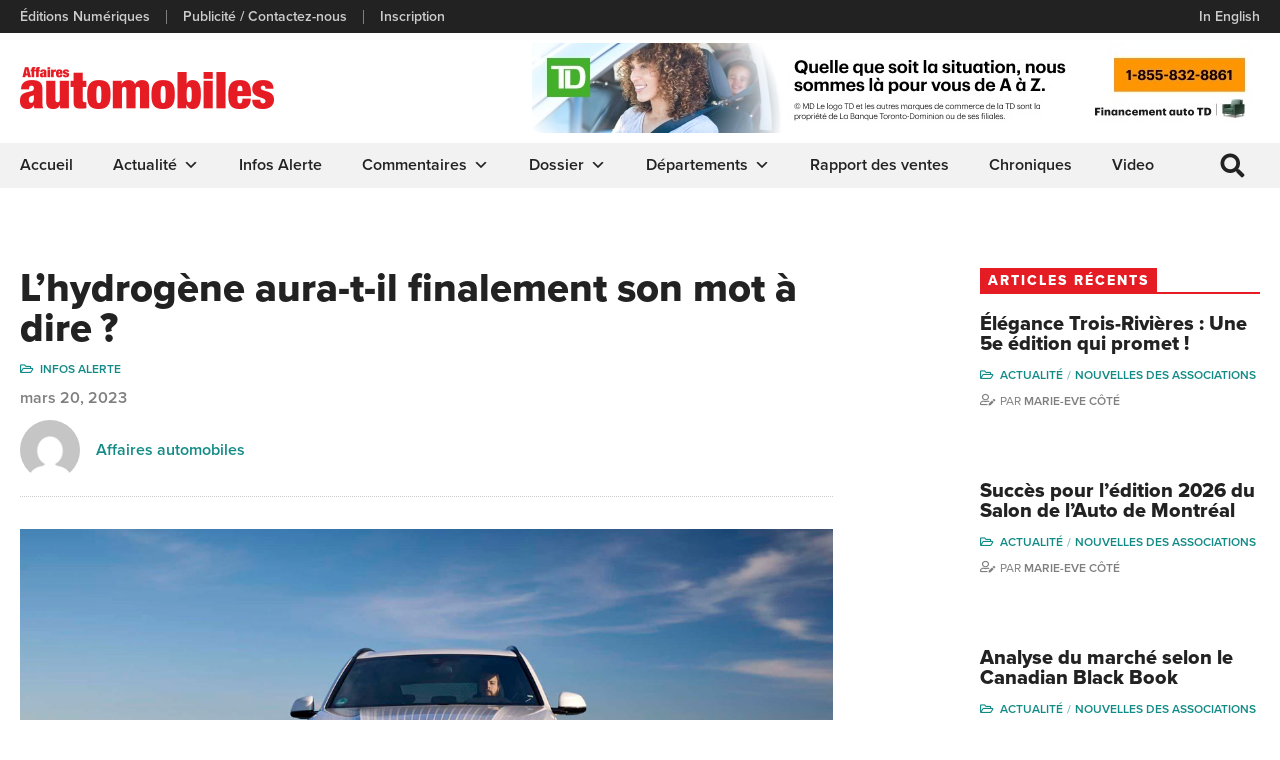

--- FILE ---
content_type: text/html; charset=UTF-8
request_url: https://affairesautomobiles.ca/2023/03/lhydrogene-aura-t-il-finalement-son-mot-a-dire/
body_size: 26872
content:
<!doctype html>

  <html class="no-js" lang="fr-FR" prefix="og: http://ogp.me/ns# fb: http://ogp.me/ns/fb#">

	<head>
		<meta charset="utf-8">

		<!-- Force IE to use the latest rendering engine available -->
		<meta http-equiv="X-UA-Compatible" content="IE=edge">

		<!-- Mobile Meta -->
		<meta name="viewport" content="width=device-width, initial-scale=1.0">
		<meta class="foundation-mq">

		<link rel="apple-touch-icon" sizes="180x180" href="/favicons/apple-touch-icon.png">
<link rel="icon" type="image/png" sizes="32x32" href="/favicons/favicon-32x32.png">
<link rel="icon" type="image/png" sizes="16x16" href="/favicons/favicon-16x16.png">
<link rel="manifest" href="/favicons/site.webmanifest">
<link rel="mask-icon" href="/favicons/safari-pinned-tab.svg" color="#e21d24">
<link rel="shortcut icon" href="/favicons/favicon.ico">
<meta name="msapplication-TileColor" content="#ff0000">
<meta name="msapplication-config" content="/favicons/browserconfig.xml">
<meta name="theme-color" content="#ffffff">
		<link rel="pingback" href="https://affairesautomobiles.ca/xmlrpc.php">

		<meta name='robots' content='index, follow, max-image-preview:large, max-snippet:-1, max-video-preview:-1' />

<!-- Powered by Social Snap v1.1.17 - https://socialsnap.com/ -->
<meta property="og:type" content="article">
<meta property="og:title" content="L’hydrogène aura-t-il finalement son mot à dire ?">
<meta property="og:description" content="L’hydrogène semble être la bête noire de l’automobile. Cette solution d’avenir, ou pas... aura-t-elle la chance de montrer de quoi elle est capable ? Chez Toyota, on semble croire que oui et chez BMW, on vient tout juste de présenter le BMW iX5 Hydrogen. Cette technologie est dans une certaine zone grise puisque pour le produire, on utilise des énergies non renouvelables… ce qui n’est peut-être pas si positif pour le bilan environnemental. L’objectif est donc de produire de l’hydrogène vert, à partir d’énergies renouvelables… Ceci pourrait peut-être tout changer... L’autre point négatif en ce moment est les points de ravitaillement">
<meta property="og:url" content="https://affairesautomobiles.ca/2023/03/lhydrogene-aura-t-il-finalement-son-mot-a-dire/">
<meta property="og:site_name" content="Affaires automobiles">
<meta property="og:updated_time" content="2023-03-20T08:40:52-04:00">
<meta property="og:image" content="https://affairesautomobiles.ca/wp-content/uploads/2023/03/3-Lhydrogène-aura-t-il-finalement-son-mot-a-dire-1200.jpg">
<meta property="og:image:width" content="1200">
<meta property="og:image:height" content="720">
<meta property="article:published_time" content="2023-03-20T08:40:52-04:00">
<meta property="article:modified_time" content="2023-03-20T08:40:52-04:00">
<meta property="fb:app_id" content="1923155921341058">
<meta name="twitter:card" content="summary">
<meta name="twitter:title" content="L’hydrogène aura-t-il finalement son mot à dire ?">
<meta name="twitter:description" content="L’hydrogène semble être la bête noire de l’automobile. Cette solution d’avenir, ou pas... aura-t-elle la chance de montrer de quoi elle est capable ? Chez Toyota, on semble croire que oui et chez BMW, on vient tout juste de présenter le BMW iX5 Hydrogen. Cette technologie est dans une certaine zone grise puisque pour le produire, on utilise des énergies non renouvelables… ce qui n’est peut-être pas si positif pour le bilan environnemental. L’objectif est donc de produire de l’hydrogène vert, à partir d’énergies renouvelables… Ceci pourrait peut-être tout changer... L’autre point négatif en ce moment est les points de ravitaillement">
<meta name="twitter:image:src" content="https://affairesautomobiles.ca/wp-content/uploads/2023/03/3-Lhydrogène-aura-t-il-finalement-son-mot-a-dire-1200.jpg">
<!-- Powered by Social Snap v1.1.17 - https://socialsnap.com/ -->


	<!-- This site is optimized with the Yoast SEO plugin v17.9 - https://yoast.com/wordpress/plugins/seo/ -->
	<title>L’hydrogène aura-t-il finalement son mot à dire ? - Affaires automobiles</title>
	<link rel="canonical" href="https://affairesautomobiles.ca/2023/03/lhydrogene-aura-t-il-finalement-son-mot-a-dire/" />
	<meta property="og:locale" content="fr_FR" />
	<meta property="og:type" content="article" />
	<meta property="og:title" content="L’hydrogène aura-t-il finalement son mot à dire ? - Affaires automobiles" />
	<meta property="og:description" content="L’hydrogène semble être la bête noire de l’automobile. Cette solution d’avenir, ou pas&#8230; aura-t-elle la chance de montrer de quoi elle est capable ? Chez Toyota, on semble croire que oui et chez BMW, on vient tout juste de présenter le BMW iX5 Hydrogen. Cette technologie est dans une certaine zone grise puisque pour le produire,... Read more &raquo;" />
	<meta property="og:url" content="https://affairesautomobiles.ca/2023/03/lhydrogene-aura-t-il-finalement-son-mot-a-dire/" />
	<meta property="og:site_name" content="Affaires automobiles" />
	<meta property="article:published_time" content="2023-03-20T12:40:52+00:00" />
	<meta property="og:image" content="https://affairesautomobiles.ca/wp-content/uploads/2023/03/3-Lhydrogène-aura-t-il-finalement-son-mot-a-dire-1200.jpg" />
	<meta property="og:image:width" content="1200" />
	<meta property="og:image:height" content="720" />
	<meta property="og:image:type" content="image/jpeg" />
	<meta name="twitter:label1" content="Écrit par" />
	<meta name="twitter:data1" content="Affaires automobiles" />
	<meta name="twitter:label2" content="Durée de lecture estimée" />
	<meta name="twitter:data2" content="1 minute" />
	<!-- / Yoast SEO plugin. -->


<link rel='dns-prefetch' href='//kit.fontawesome.com' />
<link rel='dns-prefetch' href='//use.typekit.net' />
<link rel="alternate" type="application/rss+xml" title="Affaires automobiles &raquo; Flux" href="https://affairesautomobiles.ca/feed/" />
<link rel="alternate" type="application/rss+xml" title="Affaires automobiles &raquo; Flux des commentaires" href="https://affairesautomobiles.ca/comments/feed/" />
<link rel='stylesheet' id='adsanity-default-css-css'  href='https://affairesautomobiles.ca/wp-content/plugins/adsanity/dist/css/widget-default.css?ver=1.8.1' type='text/css' media='screen' />
<link rel='stylesheet' id='wp-block-library-css'  href='https://affairesautomobiles.ca/wp-includes/css/dist/block-library/style.min.css?ver=5.8.12' type='text/css' media='all' />
<link rel='stylesheet' id='adsanity-cas-css'  href='https://affairesautomobiles.ca/cas-custom-sizes/?ver=1.5.1' type='text/css' media='all' />
<link rel='stylesheet' id='socialsnap-styles-css'  href='https://affairesautomobiles.ca/wp-content/plugins/socialsnap-pro/assets/css/socialsnap.css?ver=1.1.17' type='text/css' media='all' />
<link rel='stylesheet' id='megamenu-css'  href='https://affairesautomobiles.ca/wp-content/uploads/maxmegamenu/style.css?ver=5176d9' type='text/css' media='all' />
<link rel='stylesheet' id='dashicons-css'  href='https://affairesautomobiles.ca/wp-includes/css/dashicons.min.css?ver=5.8.12' type='text/css' media='all' />
<link rel='stylesheet' id='site-css-css'  href='https://affairesautomobiles.ca/wp-content/themes/custom/assets/styles/css/style.css?ver=1646706747' type='text/css' media='all' />
<link rel='stylesheet' id='site-fonts-css'  href='https://use.typekit.net/npp5mij.css?ver=5.8.12' type='text/css' media='all' />
<link rel='stylesheet' id='jquery-slick-css'  href='https://affairesautomobiles.ca/wp-content/themes/custom/assets/scripts/js/slick/slick.css?ver=5.8.12' type='text/css' media='all' />
<link rel='stylesheet' id='jquery-slick-theme-css'  href='https://affairesautomobiles.ca/wp-content/themes/custom/assets/scripts/js/slick/slick-theme.css?ver=5.8.12' type='text/css' media='all' />
<script type='text/javascript' src='https://affairesautomobiles.ca/wp-includes/js/jquery/jquery.min.js?ver=3.6.0' id='jquery-core-js'></script>
<script type='text/javascript' src='https://affairesautomobiles.ca/wp-includes/js/jquery/jquery-migrate.min.js?ver=3.3.2' id='jquery-migrate-js'></script>
<script type='text/javascript' src='https://kit.fontawesome.com/b297748006.js?ver=5.8.12' id='font-awesome-js'></script>
<link rel="https://api.w.org/" href="https://affairesautomobiles.ca/wp-json/" /><link rel="alternate" type="application/json" href="https://affairesautomobiles.ca/wp-json/wp/v2/posts/63397" /><link rel='shortlink' href='https://affairesautomobiles.ca/?p=63397' />
<link rel="alternate" type="application/json+oembed" href="https://affairesautomobiles.ca/wp-json/oembed/1.0/embed?url=https%3A%2F%2Faffairesautomobiles.ca%2F2023%2F03%2Flhydrogene-aura-t-il-finalement-son-mot-a-dire%2F" />
<link rel="alternate" type="text/xml+oembed" href="https://affairesautomobiles.ca/wp-json/oembed/1.0/embed?url=https%3A%2F%2Faffairesautomobiles.ca%2F2023%2F03%2Flhydrogene-aura-t-il-finalement-son-mot-a-dire%2F&#038;format=xml" />
<!-- Global site tag (gtag.js) - Google Analytics -->
<script async src="https://www.googletagmanager.com/gtag/js?id=UA-22433573-3"></script>
<script>
  window.dataLayer = window.dataLayer || [];
  function gtag(){dataLayer.push(arguments);}
  gtag('js', new Date());

  gtag('config', 'UA-22433573-3');
</script><style type="text/css">/** Mega Menu CSS: fs **/</style>

	</head>

	
	<body id="page" class="post-template-default single single-post postid-63397 single-format-standard mega-menu-main-nav">

		<div id="top-bar" class="wrapper">
			<div class="grid-container">
				<div class="grid-x align-middle">
					<div class="cell auto hide-for-small-only">
						<ul id="header-links" class="menu"><li id="menu-item-57336" class="menu-item menu-item-type-post_type menu-item-object-page menu-item-57336"><a href="https://affairesautomobiles.ca/editions-numeriques/">Éditions Numériques</a></li>
<li id="menu-item-57337" class="menu-item menu-item-type-post_type menu-item-object-page menu-item-57337"><a href="https://affairesautomobiles.ca/pour-nos-contacter/">Publicité / Contactez-nous</a></li>
<li id="menu-item-57357" class="menu-item menu-item-type-custom menu-item-object-custom menu-item-57357"><a target="_blank" rel="noopener" href="http://mysub.ca/aa">Inscription</a></li>
</ul>					</div>
					<!--
					<div class="cell auto medium-shrink text-right">
						<ul class="social-media">
															<li><a href="https://twitter.com/AutoAffaires" target="_blank"><span class="fab fa-fw fa-twitter"></span><span class="screen-reader-text">Compte Twitter</span></a></li>
																						<li><a href="https://www.facebook.com/Affaires-automobiles-352083761500052/" target="_blank"><span class="fab fa-fw fa-facebook-f"></span><span class="screen-reader-text">Compte Facebook</span></a></li>
																						<li><a href="https://ca.linkedin.com/company/magazine-affaires-automobiles" target="_blank"><span class="fab fa-fw fa-linkedin-in"></span><span class="screen-reader-text">Compte LinkedIn</span></a></li>
																													<li><a href="https://www.instagram.com/affairesauto/" target="_blank"><span class="fab fa-fw fa-instagram"></span><span class="screen-reader-text">Compte Instagram</span></a></li>
													</ul>
					</div>
					-->
					<div id="language-switcher" class="cell shrink text-right" style="border: none;">
						<a href="https://canadianautodealer.ca" target="">In English</a>					</div>
				</div>
			</div>
		</div>

		<div id="banner" class="wrapper">
			<div class="grid-container">
				<div class="grid-x grid-margin-x align-middle">
					<div class="cell small-12 medium-12 large-shrink">
												<div id="logo"><a href="https://affairesautomobiles.ca"><img src="https://affairesautomobiles.ca/wp-content/uploads/2021/12/logo-header.png" style="width: 254px;" alt="Affaires Automobiles" /></a></div>
					</div>

											<div id="header-ad" class="cell small-12 medium-12 large-auto text-left large-text-right">
							<div class="ad-alignnone"><div class="ad-row">
<div id="ad-77282" class="ad-728x90 adsanity-728x90"><div class="adsanity-inner">

	<div class="show-for-small-only"><a rel="nofollow" href="https://affairesautomobiles.ca/ads/td-january-2026/"  target="_blank"><img src="https://affairesautomobiles.ca/wp-content/uploads/2025/12/TD-JAN-2026-468-x-60-FR-2.jpg" alt="" /></a></div><div class="show-for-medium"><a rel="nofollow" href="https://affairesautomobiles.ca/ads/td-january-2026/"  target="_blank"><img width="728" height="90" src="https://affairesautomobiles.ca/wp-content/uploads/2025/12/TD-JAN-2026-728-x-90-FR-2.jpg" class="no-lazy-load wp-post-image" alt="" loading="normal" srcset="https://affairesautomobiles.ca/wp-content/uploads/2025/12/TD-JAN-2026-728-x-90-FR-2.jpg 728w, https://affairesautomobiles.ca/wp-content/uploads/2025/12/TD-JAN-2026-728-x-90-FR-2-300x37.jpg 300w" sizes="(max-width: 728px) 100vw, 728px" /></a></div>
</div></div>

</div></div>						</div>
					
				</div>
			</div>
		</div>

		 <header id="main-menu-wrapper" class="header" role="banner" data-sticky-container>

			<div id="main-menu" class="sticky" data-sticky data-sticky-on="small" data-top-anchor="main-menu-wrapper" data-options="marginTop:0;">

				<div class="grid-container" style="position: relative;">
					<div class="grid-x grid-margin-x align-middle">
						<div class="cell shrink">
							<div id="mega-menu-wrap-main-nav" class="mega-menu-wrap"><div class="mega-menu-toggle"><div class="mega-toggle-blocks-left"><div class='mega-toggle-block mega-menu-toggle-block mega-toggle-block-1' id='mega-toggle-block-1' tabindex='0'><span class='mega-toggle-label' role='button' aria-expanded='false'><span class='mega-toggle-label-closed'>MENU</span><span class='mega-toggle-label-open'>MENU</span></span></div></div><div class="mega-toggle-blocks-center"></div><div class="mega-toggle-blocks-right"></div></div><ul id="mega-menu-main-nav" class="mega-menu max-mega-menu mega-menu-horizontal mega-no-js" data-event="hover_intent" data-effect="fade_up" data-effect-speed="200" data-effect-mobile="slide" data-effect-speed-mobile="200" data-panel-width="#header div.grid-container div.cell.auto" data-mobile-force-width="header" data-second-click="go" data-document-click="collapse" data-vertical-behaviour="standard" data-breakpoint="768" data-unbind="true" data-mobile-state="collapse_all" data-hover-intent-timeout="300" data-hover-intent-interval="100"><li class='mega-show-for-xlarge mega-menu-item mega-menu-item-type-post_type mega-menu-item-object-page mega-menu-item-home mega-align-bottom-left mega-menu-flyout mega-menu-item-22314 show-for-xlarge' id='mega-menu-item-22314'><a class="mega-menu-link" href="https://affairesautomobiles.ca/" tabindex="0">Accueil</a></li><li class='mega-menu-item mega-menu-item-type-taxonomy mega-menu-item-object-category mega-menu-item-has-children mega-align-bottom-left mega-menu-flyout mega-menu-item-57340' id='mega-menu-item-57340'><a class="mega-menu-link" href="https://affairesautomobiles.ca/category/actualite/" aria-haspopup="true" aria-expanded="false" tabindex="0">Actualité<span class="mega-indicator"></span></a>
<ul class="mega-sub-menu">
<li class='mega-menu-item mega-menu-item-type-taxonomy mega-menu-item-object-category mega-menu-item-57348' id='mega-menu-item-57348'><a class="mega-menu-link" href="https://affairesautomobiles.ca/category/departements/nouvelles-des-associations/">Nouvelles des associations</a></li></ul>
</li><li class='mega-menu-item mega-menu-item-type-taxonomy mega-menu-item-object-category mega-current-post-ancestor mega-current-menu-parent mega-current-post-parent mega-align-bottom-left mega-menu-flyout mega-menu-item-57341' id='mega-menu-item-57341'><a class="mega-menu-link" href="https://affairesautomobiles.ca/category/infos-alerte/" tabindex="0">Infos Alerte</a></li><li class='mega-menu-item mega-menu-item-type-taxonomy mega-menu-item-object-category mega-menu-item-has-children mega-align-bottom-left mega-menu-flyout mega-menu-item-57338' id='mega-menu-item-57338'><a class="mega-menu-link" href="https://affairesautomobiles.ca/category/commentaires/" aria-haspopup="true" aria-expanded="false" tabindex="0">Commentaires<span class="mega-indicator"></span></a>
<ul class="mega-sub-menu">
<li class='mega-menu-item mega-menu-item-type-taxonomy mega-menu-item-object-category mega-menu-item-57344' id='mega-menu-item-57344'><a class="mega-menu-link" href="https://affairesautomobiles.ca/category/commentaires/billet-de-lediteur/">Billet de l'éditeur</a></li><li class='mega-menu-item mega-menu-item-type-taxonomy mega-menu-item-object-category mega-menu-item-77864' id='mega-menu-item-77864'><a class="mega-menu-link" href="https://affairesautomobiles.ca/category/commentaires/quotidien-du-proprio/">Quotidien du proprio</a></li><li class='mega-menu-item mega-menu-item-type-taxonomy mega-menu-item-object-category mega-menu-item-77865' id='mega-menu-item-77865'><a class="mega-menu-link" href="https://affairesautomobiles.ca/category/departements/lenvironnement-economique/">L’environnement économique</a></li><li class='mega-menu-item mega-menu-item-type-taxonomy mega-menu-item-object-category mega-menu-item-57346' id='mega-menu-item-57346'><a class="mega-menu-link" href="https://affairesautomobiles.ca/category/departements/vos-droits-et-vos-obligations/">Vos droits et vos obligations</a></li></ul>
</li><li class='mega-menu-item mega-menu-item-type-taxonomy mega-menu-item-object-category mega-menu-item-has-children mega-align-bottom-left mega-menu-flyout mega-menu-item-57347' id='mega-menu-item-57347'><a class="mega-menu-link" href="https://affairesautomobiles.ca/category/departements/dossier/" aria-haspopup="true" aria-expanded="false" tabindex="0">Dossier<span class="mega-indicator"></span></a>
<ul class="mega-sub-menu">
<li class='mega-menu-item mega-menu-item-type-taxonomy mega-menu-item-object-category mega-menu-item-77863' id='mega-menu-item-77863'><a class="mega-menu-link" href="https://affairesautomobiles.ca/category/departements/dossier/">Dossier</a></li><li class='mega-menu-item mega-menu-item-type-taxonomy mega-menu-item-object-category mega-menu-item-61181' id='mega-menu-item-61181'><a class="mega-menu-link" href="https://affairesautomobiles.ca/category/intrapub/">Intrapub</a></li></ul>
</li><li class='mega-menu-item mega-menu-item-type-taxonomy mega-menu-item-object-category mega-menu-item-has-children mega-align-bottom-left mega-menu-flyout mega-menu-item-57349' id='mega-menu-item-57349'><a class="mega-menu-link" href="https://affairesautomobiles.ca/category/departements/" aria-haspopup="true" aria-expanded="false" tabindex="0">Départements<span class="mega-indicator"></span></a>
<ul class="mega-sub-menu">
<li class='mega-menu-item mega-menu-item-type-taxonomy mega-menu-item-object-category mega-menu-item-57350' id='mega-menu-item-57350'><a class="mega-menu-link" href="https://affairesautomobiles.ca/category/departements/la-route-a-suivre-darren-slind/">La Route à Suivre</a></li><li class='mega-menu-item mega-menu-item-type-taxonomy mega-menu-item-object-category mega-menu-item-57353' id='mega-menu-item-57353'><a class="mega-menu-link" href="https://affairesautomobiles.ca/category/departements/de-votre-corporation-provinciale/">De votre corporation provinciale</a></li><li class='mega-menu-item mega-menu-item-type-taxonomy mega-menu-item-object-category mega-menu-item-57352' id='mega-menu-item-57352'><a class="mega-menu-link" href="https://affairesautomobiles.ca/category/departements/engagement-virtuel/">Engagement virtuel</a></li><li class='mega-menu-item mega-menu-item-type-taxonomy mega-menu-item-object-category mega-menu-item-57356' id='mega-menu-item-57356'><a class="mega-menu-link" href="https://affairesautomobiles.ca/category/departements/formation/">Formation</a></li><li class='mega-menu-item mega-menu-item-type-taxonomy mega-menu-item-object-category mega-menu-item-57355' id='mega-menu-item-57355'><a class="mega-menu-link" href="https://affairesautomobiles.ca/category/departements/fracture-numerique/">Fracture numérique</a></li><li class='mega-menu-item mega-menu-item-type-taxonomy mega-menu-item-object-category mega-menu-item-57359' id='mega-menu-item-57359'><a class="mega-menu-link" href="https://affairesautomobiles.ca/category/departements/les-medias-sociaux/">Les médias sociaux</a></li><li class='mega-menu-item mega-menu-item-type-taxonomy mega-menu-item-object-category mega-menu-item-72971' id='mega-menu-item-72971'><a class="mega-menu-link" href="https://affairesautomobiles.ca/category/departements/lenvironnement-economique/">L’environnement économique</a></li><li class='mega-menu-item mega-menu-item-type-taxonomy mega-menu-item-object-category mega-menu-item-57362' id='mega-menu-item-57362'><a class="mega-menu-link" href="https://affairesautomobiles.ca/category/departements/marketing-numerique/">Marketing numerique</a></li><li class='mega-menu-item mega-menu-item-type-taxonomy mega-menu-item-object-category mega-menu-item-57361' id='mega-menu-item-57361'><a class="mega-menu-link" href="https://affairesautomobiles.ca/category/departements/profil-dun-concessionnaire/">Profil d'un concessionnaire</a></li><li class='mega-menu-item mega-menu-item-type-taxonomy mega-menu-item-object-category mega-menu-item-57360' id='mega-menu-item-57360'><a class="mega-menu-link" href="https://affairesautomobiles.ca/category/departements/profil-de-fournisseur/">Profil de Fournisseur</a></li><li class='mega-menu-item mega-menu-item-type-taxonomy mega-menu-item-object-category mega-menu-item-57363' id='mega-menu-item-57363'><a class="mega-menu-link" href="https://affairesautomobiles.ca/category/departements/qui-conduit-un-vehicule-de-votre-marque/">Qui conduit un véhicule de votre marque ?</a></li><li class='mega-menu-item mega-menu-item-type-taxonomy mega-menu-item-object-category mega-menu-item-72972' id='mega-menu-item-72972'><a class="mega-menu-link" href="https://affairesautomobiles.ca/category/commentaires/quotidien-du-proprio/">Quotidien du proprio</a></li><li class='mega-menu-item mega-menu-item-type-taxonomy mega-menu-item-object-category mega-menu-item-57365' id='mega-menu-item-57365'><a class="mega-menu-link" href="https://affairesautomobiles.ca/category/departements/serre-vis/">Serre-vis</a></li><li class='mega-menu-item mega-menu-item-type-taxonomy mega-menu-item-object-category mega-menu-item-57364' id='mega-menu-item-57364'><a class="mega-menu-link" href="https://affairesautomobiles.ca/category/departements/vehicules-doccasion/">Véhicules d'occasion</a></li><li class='mega-menu-item mega-menu-item-type-taxonomy mega-menu-item-object-category mega-menu-item-57351' id='mega-menu-item-57351'><a class="mega-menu-link" href="https://affairesautomobiles.ca/category/departements/vehicules-electriques/">Véhicules électriques</a></li></ul>
</li><li class='mega-menu-item mega-menu-item-type-taxonomy mega-menu-item-object-category mega-align-bottom-left mega-menu-flyout mega-menu-item-57366' id='mega-menu-item-57366'><a class="mega-menu-link" href="https://affairesautomobiles.ca/category/departements/rapport-des-ventes/" tabindex="0">Rapport des ventes</a></li><li class='mega-menu-item mega-menu-item-type-taxonomy mega-menu-item-object-category mega-align-bottom-left mega-menu-flyout mega-menu-item-57367' id='mega-menu-item-57367'><a class="mega-menu-link" href="https://affairesautomobiles.ca/category/chroniques/" tabindex="0">Chroniques</a></li><li class='mega-menu-item mega-menu-item-type-taxonomy mega-menu-item-object-category mega-align-bottom-left mega-menu-flyout mega-menu-item-57339' id='mega-menu-item-57339'><a class="mega-menu-link" href="https://affairesautomobiles.ca/category/video/" tabindex="0">Video</a></li></ul></div>						</div>
						<div id="search">
							<form id="searchform" class="searchform" action="https://affairesautomobiles.ca" method="get" role="search">
								<input id="s" name="s" type="search" placeholder="" spellcheck="false" class="animated-search-form">
							</form>
						</div>
						<!--
						<div class="cell auto text-right">
							<div id="search">
								<form id="searchform" class="searchform" action="https://affairesautomobiles.ca" method="get" role="search">
									<label for="s" class="hide">Search</label>
									<input id="s" name="s" type="search" class="search-field" placeholder="Search &hellip;" />
									<input type="image" class="search-button" alt="Submit Search" src="https://affairesautomobiles.ca/wp-content/themes/custom/assets/images/icons/invisible.png" id="searchsubmit">
								</form>
							</div>
						</div>
						-->
					</div>
				</div>

			</div>

		</header> <!-- END HEADER -->

		

		

<div id="content">

	<div class="panel small-padding-top">
		<div class="grid-container">

			<div class="grid-x grid-margin-x align-justify">

				<div id="main" class="cell large-8 xlarge-8">
				    
							<article id="post-63397" class="post-63397 post type-post status-publish format-standard has-post-thumbnail hentry category-infos-alerte tag-automobile tag-bmw tag-bmw-ix5-hydrogen tag-energies-non-renouvelable tag-hydrogene tag-technologie tag-toyota" role="article" itemscope itemtype="http://schema.org/BlogPosting">
								<h1>L’hydrogène aura-t-il finalement son mot à dire ?</h1>
								<div class="meta">
									<ul class="categories"><li><a href="https://affairesautomobiles.ca/category/infos-alerte/">Infos Alerte</a></li></ul>									<div class="date">mars 20, 2023</div>
									<div id="author" class="grid-x align-middle">
										<div class="cell shrink">
											<img src="https://secure.gravatar.com/avatar/96c61d798834e357a2f58d76ab3d33c0?s=300&d=mm&r=pg" title="Affaires automobiles">
										</div>
										<div class="cell auto">
											<div class="name"><a href="https://affairesautomobiles.ca/author/tcardinal/">Affaires automobiles</a></div>
											<div class="title"> </div>
										</div>
									</div>
								</div>
							    <section class="entry-content" itemprop="text">
									<p><img loading="lazy" class="aligncenter size-full wp-image-63402" src="https://affairesautomobiles.ca/wp-content/uploads/2023/03/3-Lhydrogène-aura-t-il-finalement-son-mot-a-dire-1200.jpg" alt="" width="1200" height="720" srcset="https://affairesautomobiles.ca/wp-content/uploads/2023/03/3-Lhydrogène-aura-t-il-finalement-son-mot-a-dire-1200.jpg 1200w, https://affairesautomobiles.ca/wp-content/uploads/2023/03/3-Lhydrogène-aura-t-il-finalement-son-mot-a-dire-1200-300x180.jpg 300w, https://affairesautomobiles.ca/wp-content/uploads/2023/03/3-Lhydrogène-aura-t-il-finalement-son-mot-a-dire-1200-1024x614.jpg 1024w, https://affairesautomobiles.ca/wp-content/uploads/2023/03/3-Lhydrogène-aura-t-il-finalement-son-mot-a-dire-1200-768x461.jpg 768w, https://affairesautomobiles.ca/wp-content/uploads/2023/03/3-Lhydrogène-aura-t-il-finalement-son-mot-a-dire-1200-600x360.jpg 600w, https://affairesautomobiles.ca/wp-content/uploads/2023/03/3-Lhydrogène-aura-t-il-finalement-son-mot-a-dire-1200-1000x600.jpg 1000w" sizes="(max-width: 1200px) 100vw, 1200px" /></p>
<p>L’hydrogène semble être la bête noire de l’automobile. Cette solution d’avenir, ou pas&#8230; aura-t-elle la chance de montrer de quoi elle est capable ? Chez Toyota, on semble croire que oui et chez BMW, on vient tout juste de présenter le BMW iX5 Hydrogen. Cette technologie est dans une certaine zone grise puisque pour le produire, on utilise des énergies non renouvelables… ce qui n’est peut-être pas si positif pour le bilan environnemental. L’objectif est donc de produire de l’hydrogène vert, à partir d’énergies renouvelables… Ceci pourrait peut-être tout changer&#8230; L’autre point négatif en ce moment est les points de ravitaillement pratiquement inexistant. Mais il y a un début à tout. Dossier à suivre&#8230; (Source : caradisiac) <a href="https://www.caradisiac.com/prise-en-mains-bmw-ix5-hydrogen-tant-d-excellence-technique-pour-rien-201266.htm" target="_blank" rel="noopener">Lire l’histoire originale…</a></p>
<img src="https://affairesautomobiles.ca/wp-content/uploads/2023/03/3-Lhydrogène-aura-t-il-finalement-son-mot-a-dire-1200.jpg" class="ss-hidden-pin-image" alt="" data-pin-url="https://affairesautomobiles.ca/2023/03/lhydrogene-aura-t-il-finalement-son-mot-a-dire/" data-pin-media="https://affairesautomobiles.ca/wp-content/uploads/2023/03/3-Lhydrogène-aura-t-il-finalement-son-mot-a-dire-1200.jpg" data-pin-description="L’hydrogène aura-t-il finalement son mot à dire ?"/>		<div class="ss-inline-share-wrapper ss-hover-animation-fade ss-with-counter-border ss-inline-total-counter-left ss-left-inline-content ss-small-icons ss-with-spacing ss-rectangle-icons">

			
			<div class="ss-inline-share-content">

								
		<ul class="ss-social-icons-container">

							<li class="">

					
						
						<a href="#" data-ss-ss-link="https://www.facebook.com/sharer.php?t=L%E2%80%99hydrog%C3%A8ne%20aura-t-il%20finalement%20son%20mot%20%C3%A0%20dire%E2%80%89%3F&#038;u=https%3A%2F%2Faffairesautomobiles.ca%2F2023%2F03%2Flhydrogene-aura-t-il-finalement-son-mot-a-dire%2F" class="ss-facebook-color" rel="nofollow noopener" data-ss-ss-network-id="facebook" data-ss-ss-post-id="63397" data-ss-ss-location="inline_content" data-ss-ss-permalink="https://affairesautomobiles.ca/2023/03/lhydrogene-aura-t-il-finalement-son-mot-a-dire/" data-ss-ss-type="share" data-has-api="true">
					
						<span class="ss-share-network-content">
							<i class="ss-network-icon"><svg class="ss-svg-icon" aria-hidden="true" role="img" focusable="false" width="32" height="32" viewBox="0 0 32 32" xmlns="http://www.w3.org/2000/svg"><path d="M32 16.098C32 7.208 24.837 0 16 0S0 7.207 0 16.098C0 24.133 5.851 30.792 13.5 32V20.751H9.437v-4.653H13.5V12.55c0-4.034 2.389-6.263 6.043-6.263 1.751 0 3.582.315 3.582.315v3.961h-2.018c-1.987 0-2.607 1.241-2.607 2.514v3.02h4.438l-.71 4.653H18.5V32C26.149 30.792 32 24.133 32 16.098z" /></svg></i>

							
																<span class="ss-network-label">Facebook</span>
									
						</span>

											</a>
					
									</li>
							<li class="">

					
						
						<a href="#" data-ss-ss-link="https://twitter.com/intent/tweet?text=L%E2%80%99hydrog%C3%A8ne+aura-t-il+finalement+son+mot+%C3%A0+dire%E2%80%89%3F&#038;url=https%3A%2F%2Faffairesautomobiles.ca%2F2023%2F03%2Flhydrogene-aura-t-il-finalement-son-mot-a-dire%2F" class="ss-twitter-color" rel="nofollow noopener" data-ss-ss-network-id="twitter" data-ss-ss-post-id="63397" data-ss-ss-location="inline_content" data-ss-ss-permalink="https://affairesautomobiles.ca/2023/03/lhydrogene-aura-t-il-finalement-son-mot-a-dire/" data-ss-ss-type="share">
					
						<span class="ss-share-network-content">
							<i class="ss-network-icon"><svg class="ss-svg-icon" aria-hidden="true" role="img" focusable="false" width="32" height="32" viewBox="0 0 32 32" xmlns="http://www.w3.org/2000/svg"><path d="M28.75 9.5c0 0.25 0 0.563 0 0.813 0 8.688-6.625 18.688-18.688 18.688-3.688 0-7.188-1.063-10.063-2.938 0.5 0.063 1.063 0.063 1.563 0.063 3.063 0 5.938-1 8.188-2.813-2.875 0-5.313-1.938-6.188-4.563 0.438 0.125 0.813 0.125 1.25 0.125 0.625 0 1.188-0.063 1.75-0.188-3-0.625-5.25-3.313-5.25-6.438 0-0.063 0-0.063 0-0.125 0.875 0.5 1.875 0.813 2.938 0.813-1.75-1.125-2.938-3.188-2.938-5.438 0-1.188 0.375-2.313 0.938-3.313 3.188 4 8.063 6.625 13.5 6.875-0.125-0.5-0.188-1-0.188-1.5 0-3.625 2.938-6.563 6.563-6.563 1.938 0 3.625 0.813 4.813 2.063 1.5-0.313 2.938-0.813 4.188-1.563-0.5 1.5-1.563 2.813-2.875 3.625 1.313-0.188 2.563-0.5 3.75-1.063-0.875 1.313-2 2.5-3.25 3.438z"></path></svg></i>

							
																<span class="ss-network-label">Twitter</span>
									
						</span>

											</a>
					
									</li>
							<li class="">

					
						
						<a href="#" data-ss-ss-link="https://www.linkedin.com/shareArticle?title=L%E2%80%99hydrog%C3%A8ne%20aura-t-il%20finalement%20son%20mot%20%C3%A0%20dire%E2%80%89%3F&#038;url=https%3A%2F%2Faffairesautomobiles.ca%2F2023%2F03%2Flhydrogene-aura-t-il-finalement-son-mot-a-dire%2F&#038;mini=true" class="ss-linkedin-color" rel="nofollow noopener" data-ss-ss-network-id="linkedin" data-ss-ss-post-id="63397" data-ss-ss-location="inline_content" data-ss-ss-permalink="https://affairesautomobiles.ca/2023/03/lhydrogene-aura-t-il-finalement-son-mot-a-dire/" data-ss-ss-type="share">
					
						<span class="ss-share-network-content">
							<i class="ss-network-icon"><svg class="ss-svg-icon" aria-hidden="true" role="img" focusable="false" width="32" height="32" viewBox="0 0 32 32" xmlns="http://www.w3.org/2000/svg"><path fill-rule="evenodd" d="M29.632 0C30.939 0 32 1.032 32 2.307v27.384C32 30.966 30.939 32 29.632 32H2.36C1.058 32 0 30.966 0 29.69V2.308C0 1.032 1.058 0 2.36 0h27.272zM9.149 11.638h-4.77V27h4.77V11.638zm12.133-.382c-2.318 0-3.874 1.273-4.509 2.48h-.066v-2.098H12.14V27h4.76v-7.599c0-2.004.378-3.946 2.858-3.946 2.447 0 2.475 2.29 2.475 4.072V27H27v-8.423c0-4.138-.893-7.32-5.718-7.32v-.001zM6.764 4A2.766 2.766 0 004 6.769a2.765 2.765 0 105.528 0A2.767 2.767 0 006.765 4h-.001z" /></svg></i>

							
																<span class="ss-network-label">LinkedIn</span>
									
						</span>

											</a>
					
									</li>
			
			
				<li>
					<a href="#" class="ss-share-all ss-shareall-color" rel="nofollow noopener">
						<span class="ss-share-network-content">
							<i class="ss-network-icon"><svg class="ss-svg-icon" aria-hidden="true" role="img" focusable="false" width="32" height="32" viewBox="0 0 32 32" xmlns="http://www.w3.org/2000/svg"><path d="M25.333 15.333h-8v-8c0-0.733-0.6-1.333-1.333-1.333s-1.333 0.6-1.333 1.333v8h-8c-0.733 0-1.333 0.6-1.333 1.333s0.6 1.333 1.333 1.333h8v8c0 0.733 0.6 1.333 1.333 1.333s1.333-0.6 1.333-1.333v-8h8c0.733 0 1.333-0.6 1.333-1.333s-0.6-1.333-1.333-1.333z"></path></svg></i>

														<span class="ss-reveal-label-wrap">
																			<span class="ss-network-label">More</span>
																	</span>
													</span>
					</a>

					
				</li>
					</ul>
		
			</div><!-- END .ss-inline-share-content -->
		</div><!-- END .ss-inline-share-wrapper -->
		
									<div class="grid-x align-center"><div class="cell small-10 medium-10 large-10"><div id="slider1" class="slider spacing-none action-enlarge"></div></div></div>
									<div class="ad-alignnone"><div class="ad-row">
<div id="ad-77282" class="ad-728x90 adsanity-728x90"><div class="adsanity-inner">

	<div class="show-for-small-only"><a rel="nofollow" href="https://affairesautomobiles.ca/ads/td-january-2026/"  target="_blank"><img src="https://affairesautomobiles.ca/wp-content/uploads/2025/12/TD-JAN-2026-468-x-60-FR-2.jpg" alt="" /></a></div><div class="show-for-medium"><a rel="nofollow" href="https://affairesautomobiles.ca/ads/td-january-2026/"  target="_blank"><img width="728" height="90" src="https://affairesautomobiles.ca/wp-content/uploads/2025/12/TD-JAN-2026-728-x-90-FR-2.jpg" class="no-lazy-load wp-post-image" alt="" loading="normal" srcset="https://affairesautomobiles.ca/wp-content/uploads/2025/12/TD-JAN-2026-728-x-90-FR-2.jpg 728w, https://affairesautomobiles.ca/wp-content/uploads/2025/12/TD-JAN-2026-728-x-90-FR-2-300x37.jpg 300w" sizes="(max-width: 728px) 100vw, 728px" /></a></div>
</div></div>

</div></div>								</section>
							</article>

																</div>

				<div id="divider" class="cell show-for-large large-1"></div>

				<div id="sidebar" class="cell large-4 xlarge-3">

					<div class="grid-x grid-margin-x grid-margin-y">

													<div class="cell">
								<div class="grid-x heading-divider">
									<div class="cell auto">
										<div class="title">Articles récents</div>
									</div>
								</div>

								<div id="recent-articles" class="grid-x grid-margin-x grid-padding-y small-up-1">
									<div class="cell">
<article id="post-77892" class="post-77892 post type-post status-publish format-standard has-post-thumbnail hentry category-actualite category-nouvelles-des-associations tag-elegance-trois-rivieres tag-formule-atlantique tag-gilles-villeneuve" role="article">
	<h2><a href="https://affairesautomobiles.ca/2026/01/elegance-trois-rivieres-une-5e-edition-qui-promet/" rel="bookmark" title="Élégance Trois-Rivières : Une 5e édition qui promet !">Élégance Trois-Rivières : Une 5e édition qui promet !</a></h2>
	<ul class="categories"><li><a href="https://affairesautomobiles.ca/category/actualite/">Actualité</a></li><li><a href="https://affairesautomobiles.ca/category/departements/nouvelles-des-associations/">Nouvelles des associations</a></li></ul>	<div class="byline">
		<p>par <a href="https://affairesautomobiles.ca/author/marie-eve-cote/">Marie-Eve Côté</a></p>
	</div>
</article>
</div><div class="cell">
<article id="post-77893" class="post-77893 post type-post status-publish format-standard has-post-thumbnail hentry category-actualite category-nouvelles-des-associations tag-achalandage tag-audi tag-bmw tag-edition-2026 tag-gilles-villeneuve tag-ia-assurance-auto-et-habitation tag-palais-des-congres tag-salon-de-lauto-de-montreal tag-succes" role="article">
	<h2><a href="https://affairesautomobiles.ca/2026/01/succes-pour-ledition-2026-du-salon-de-lauto-de-montreal/" rel="bookmark" title="Succès pour l’édition 2026 du Salon de l’Auto de Montréal">Succès pour l’édition 2026 du Salon de l’Auto de Montréal</a></h2>
	<ul class="categories"><li><a href="https://affairesautomobiles.ca/category/actualite/">Actualité</a></li><li><a href="https://affairesautomobiles.ca/category/departements/nouvelles-des-associations/">Nouvelles des associations</a></li></ul>	<div class="byline">
		<p>par <a href="https://affairesautomobiles.ca/author/marie-eve-cote/">Marie-Eve Côté</a></p>
	</div>
</article>
</div><div class="cell">
<article id="post-77894" class="post-77894 post type-post status-publish format-standard has-post-thumbnail hentry category-actualite category-nouvelles-des-associations tag-analyse-du-marche tag-canadian-black-book tag-cbb tag-marche-canadien tag-rapport tag-vehicules-doccasion" role="article">
	<h2><a href="https://affairesautomobiles.ca/2026/01/analyse-du-marche-selon-le-canadian-black-book-4/" rel="bookmark" title="Analyse du marché selon le Canadian Black Book">Analyse du marché selon le Canadian Black Book</a></h2>
	<ul class="categories"><li><a href="https://affairesautomobiles.ca/category/actualite/">Actualité</a></li><li><a href="https://affairesautomobiles.ca/category/departements/nouvelles-des-associations/">Nouvelles des associations</a></li></ul>	<div class="byline">
		<p>par <a href="https://affairesautomobiles.ca/author/marie-eve-cote/">Marie-Eve Côté</a></p>
	</div>
</article>
</div><div class="cell">
<article id="post-77895" class="post-77895 post type-post status-publish format-standard has-post-thumbnail hentry category-actualite category-nouvelles-des-associations tag-aga-services-automobile tag-assemblee-generale tag-chambre-de-lassurance tag-conseil-dadministration tag-guy-barbeau" role="article">
	<h2><a href="https://affairesautomobiles.ca/2026/01/guy-barbeau-elu-au-conseil-dadministration-de-la-chambre-de-lassurance/" rel="bookmark" title="Guy Barbeau, élu au conseil d’administration de la Chambre de l’assurance">Guy Barbeau, élu au conseil d’administration de la Chambre de l’assurance</a></h2>
	<ul class="categories"><li><a href="https://affairesautomobiles.ca/category/actualite/">Actualité</a></li><li><a href="https://affairesautomobiles.ca/category/departements/nouvelles-des-associations/">Nouvelles des associations</a></li></ul>	<div class="byline">
		<p>par <a href="https://affairesautomobiles.ca/author/marie-eve-cote/">Marie-Eve Côté</a></p>
	</div>
</article>
</div>								</div>
							</div>
						
					</div>

				</div>

			</div>

								<div class="grid-x heading-divider">
						<div class="cell auto">
							<div class="title">Articles liés</div>
						</div>
					</div>

					<div id="related-articles" class="grid-x grid-margin-x grid-padding-y small-up-1 medium-up-2 large-up-4" data-equalizer data-equalize-on="medium">
						<div class="cell">
<article id="post-75713" role="article" class="small vertical">
	<a href="https://affairesautomobiles.ca/2025/09/un-nouveau-partenariat-entre-kia-canada-et-variablegrid/" rel="bookmark" title="Un nouveau partenariat entre Kia Canada et Variablegrid">
		<div class="thumbnail"><img src="https://affairesautomobiles.ca/wp-content/uploads/2025/09/3_Un-nouveau-partenariat-KIA-_1200F-600x360.jpg" alt="">
					</div>
		<h2>Un nouveau partenariat entre Kia Canada et Variablegrid</h2>
	</a>
	<ul class="categories"><li><a href="https://affairesautomobiles.ca/category/actualite/">Actualité</a></li><li><a href="https://affairesautomobiles.ca/category/departements/nouvelles-des-associations/">Nouvelles des associations</a></li></ul>	<div class="summary">
		<p>Kia Canada est fière d’annoncer un tout nouveau partenariat dans le secteur des véhicules électriques (VÉ) avec l’entreprise Variablegrid Adaptive Power Inc. Il s’agit d’un leader canadien de la technologie électrique spécialisé dans la gestion de l’alimentation des VÉ.  Grâce &hellip;</p>
<img src="https://affairesautomobiles.ca/wp-content/uploads/2023/03/3-Lhydrogène-aura-t-il-finalement-son-mot-a-dire-1200.jpg" class="ss-hidden-pin-image" alt="" data-pin-url="https://affairesautomobiles.ca/2023/03/lhydrogene-aura-t-il-finalement-son-mot-a-dire/" data-pin-media="https://affairesautomobiles.ca/wp-content/uploads/2023/03/3-Lhydrogène-aura-t-il-finalement-son-mot-a-dire-1200.jpg" data-pin-description="L’hydrogène aura-t-il finalement son mot à dire ?"/>		<div class="ss-inline-share-wrapper ss-hover-animation-fade ss-with-counter-border ss-inline-total-counter-left ss-left-inline-content ss-small-icons ss-with-spacing ss-rectangle-icons">

			
			<div class="ss-inline-share-content">

								
		<ul class="ss-social-icons-container">

							<li class="">

					
						
						<a href="#" data-ss-ss-link="https://www.facebook.com/sharer.php?t=L%E2%80%99hydrog%C3%A8ne%20aura-t-il%20finalement%20son%20mot%20%C3%A0%20dire%E2%80%89%3F&#038;u=https%3A%2F%2Faffairesautomobiles.ca%2F2023%2F03%2Flhydrogene-aura-t-il-finalement-son-mot-a-dire%2F" class="ss-facebook-color" rel="nofollow noopener" data-ss-ss-network-id="facebook" data-ss-ss-post-id="63397" data-ss-ss-location="inline_content" data-ss-ss-permalink="https://affairesautomobiles.ca/2023/03/lhydrogene-aura-t-il-finalement-son-mot-a-dire/" data-ss-ss-type="share" data-has-api="true">
					
						<span class="ss-share-network-content">
							<i class="ss-network-icon"><svg class="ss-svg-icon" aria-hidden="true" role="img" focusable="false" width="32" height="32" viewBox="0 0 32 32" xmlns="http://www.w3.org/2000/svg"><path d="M32 16.098C32 7.208 24.837 0 16 0S0 7.207 0 16.098C0 24.133 5.851 30.792 13.5 32V20.751H9.437v-4.653H13.5V12.55c0-4.034 2.389-6.263 6.043-6.263 1.751 0 3.582.315 3.582.315v3.961h-2.018c-1.987 0-2.607 1.241-2.607 2.514v3.02h4.438l-.71 4.653H18.5V32C26.149 30.792 32 24.133 32 16.098z" /></svg></i>

							
																<span class="ss-network-label">Facebook</span>
									
						</span>

											</a>
					
									</li>
							<li class="">

					
						
						<a href="#" data-ss-ss-link="https://twitter.com/intent/tweet?text=L%E2%80%99hydrog%C3%A8ne+aura-t-il+finalement+son+mot+%C3%A0+dire%E2%80%89%3F&#038;url=https%3A%2F%2Faffairesautomobiles.ca%2F2023%2F03%2Flhydrogene-aura-t-il-finalement-son-mot-a-dire%2F" class="ss-twitter-color" rel="nofollow noopener" data-ss-ss-network-id="twitter" data-ss-ss-post-id="63397" data-ss-ss-location="inline_content" data-ss-ss-permalink="https://affairesautomobiles.ca/2023/03/lhydrogene-aura-t-il-finalement-son-mot-a-dire/" data-ss-ss-type="share">
					
						<span class="ss-share-network-content">
							<i class="ss-network-icon"><svg class="ss-svg-icon" aria-hidden="true" role="img" focusable="false" width="32" height="32" viewBox="0 0 32 32" xmlns="http://www.w3.org/2000/svg"><path d="M28.75 9.5c0 0.25 0 0.563 0 0.813 0 8.688-6.625 18.688-18.688 18.688-3.688 0-7.188-1.063-10.063-2.938 0.5 0.063 1.063 0.063 1.563 0.063 3.063 0 5.938-1 8.188-2.813-2.875 0-5.313-1.938-6.188-4.563 0.438 0.125 0.813 0.125 1.25 0.125 0.625 0 1.188-0.063 1.75-0.188-3-0.625-5.25-3.313-5.25-6.438 0-0.063 0-0.063 0-0.125 0.875 0.5 1.875 0.813 2.938 0.813-1.75-1.125-2.938-3.188-2.938-5.438 0-1.188 0.375-2.313 0.938-3.313 3.188 4 8.063 6.625 13.5 6.875-0.125-0.5-0.188-1-0.188-1.5 0-3.625 2.938-6.563 6.563-6.563 1.938 0 3.625 0.813 4.813 2.063 1.5-0.313 2.938-0.813 4.188-1.563-0.5 1.5-1.563 2.813-2.875 3.625 1.313-0.188 2.563-0.5 3.75-1.063-0.875 1.313-2 2.5-3.25 3.438z"></path></svg></i>

							
																<span class="ss-network-label">Twitter</span>
									
						</span>

											</a>
					
									</li>
							<li class="">

					
						
						<a href="#" data-ss-ss-link="https://www.linkedin.com/shareArticle?title=L%E2%80%99hydrog%C3%A8ne%20aura-t-il%20finalement%20son%20mot%20%C3%A0%20dire%E2%80%89%3F&#038;url=https%3A%2F%2Faffairesautomobiles.ca%2F2023%2F03%2Flhydrogene-aura-t-il-finalement-son-mot-a-dire%2F&#038;mini=true" class="ss-linkedin-color" rel="nofollow noopener" data-ss-ss-network-id="linkedin" data-ss-ss-post-id="63397" data-ss-ss-location="inline_content" data-ss-ss-permalink="https://affairesautomobiles.ca/2023/03/lhydrogene-aura-t-il-finalement-son-mot-a-dire/" data-ss-ss-type="share">
					
						<span class="ss-share-network-content">
							<i class="ss-network-icon"><svg class="ss-svg-icon" aria-hidden="true" role="img" focusable="false" width="32" height="32" viewBox="0 0 32 32" xmlns="http://www.w3.org/2000/svg"><path fill-rule="evenodd" d="M29.632 0C30.939 0 32 1.032 32 2.307v27.384C32 30.966 30.939 32 29.632 32H2.36C1.058 32 0 30.966 0 29.69V2.308C0 1.032 1.058 0 2.36 0h27.272zM9.149 11.638h-4.77V27h4.77V11.638zm12.133-.382c-2.318 0-3.874 1.273-4.509 2.48h-.066v-2.098H12.14V27h4.76v-7.599c0-2.004.378-3.946 2.858-3.946 2.447 0 2.475 2.29 2.475 4.072V27H27v-8.423c0-4.138-.893-7.32-5.718-7.32v-.001zM6.764 4A2.766 2.766 0 004 6.769a2.765 2.765 0 105.528 0A2.767 2.767 0 006.765 4h-.001z" /></svg></i>

							
																<span class="ss-network-label">LinkedIn</span>
									
						</span>

											</a>
					
									</li>
			
			
				<li>
					<a href="#" class="ss-share-all ss-shareall-color" rel="nofollow noopener">
						<span class="ss-share-network-content">
							<i class="ss-network-icon"><svg class="ss-svg-icon" aria-hidden="true" role="img" focusable="false" width="32" height="32" viewBox="0 0 32 32" xmlns="http://www.w3.org/2000/svg"><path d="M25.333 15.333h-8v-8c0-0.733-0.6-1.333-1.333-1.333s-1.333 0.6-1.333 1.333v8h-8c-0.733 0-1.333 0.6-1.333 1.333s0.6 1.333 1.333 1.333h8v8c0 0.733 0.6 1.333 1.333 1.333s1.333-0.6 1.333-1.333v-8h8c0.733 0 1.333-0.6 1.333-1.333s-0.6-1.333-1.333-1.333z"></path></svg></i>

														<span class="ss-reveal-label-wrap">
																			<span class="ss-network-label">More</span>
																	</span>
													</span>
					</a>

					
				</li>
					</ul>
		
			</div><!-- END .ss-inline-share-content -->
		</div><!-- END .ss-inline-share-wrapper -->
			</div>
	<div class="byline">
		<p><a href="https://affairesautomobiles.ca/author/wschroder/">Affaires automobiles</a></p>
	</div>
</article>

</div><div class="cell">
<article id="post-77214" role="article" class="small vertical">
	<a href="https://affairesautomobiles.ca/2025/12/soiree-inaugurale-chez-lexpert-carrossier-rive-sud/" rel="bookmark" title="Soirée inaugurale chez L’Expert Carrossier Rive-Sud">
		<div class="thumbnail"><img src="https://affairesautomobiles.ca/wp-content/uploads/2025/12/1_Siree-Carrossier_Cover_1200-600x360.jpg" alt="">
					</div>
		<h2>Soirée inaugurale chez L’Expert Carrossier Rive-Sud</h2>
	</a>
	<ul class="categories"><li><a href="https://affairesautomobiles.ca/category/actualite/">Actualité</a></li><li><a href="https://affairesautomobiles.ca/category/departements/nouvelles-des-associations/">Nouvelles des associations</a></li></ul>	<div class="summary">
		<p>Le 23 octobre dernier, on a tenu, chez l’Expert Carrossier Rive-Sud, une soirée d’inauguration afin de présenter une première au Canada, soit la technologie Irus Mix d’Axalta.  Le système Irus Mix, développé par Axalta, est une technologie marquante dans l’industrie. &hellip;</p>
<img src="https://affairesautomobiles.ca/wp-content/uploads/2023/03/3-Lhydrogène-aura-t-il-finalement-son-mot-a-dire-1200.jpg" class="ss-hidden-pin-image" alt="" data-pin-url="https://affairesautomobiles.ca/2023/03/lhydrogene-aura-t-il-finalement-son-mot-a-dire/" data-pin-media="https://affairesautomobiles.ca/wp-content/uploads/2023/03/3-Lhydrogène-aura-t-il-finalement-son-mot-a-dire-1200.jpg" data-pin-description="L’hydrogène aura-t-il finalement son mot à dire ?"/>		<div class="ss-inline-share-wrapper ss-hover-animation-fade ss-with-counter-border ss-inline-total-counter-left ss-left-inline-content ss-small-icons ss-with-spacing ss-rectangle-icons">

			
			<div class="ss-inline-share-content">

								
		<ul class="ss-social-icons-container">

							<li class="">

					
						
						<a href="#" data-ss-ss-link="https://www.facebook.com/sharer.php?t=L%E2%80%99hydrog%C3%A8ne%20aura-t-il%20finalement%20son%20mot%20%C3%A0%20dire%E2%80%89%3F&#038;u=https%3A%2F%2Faffairesautomobiles.ca%2F2023%2F03%2Flhydrogene-aura-t-il-finalement-son-mot-a-dire%2F" class="ss-facebook-color" rel="nofollow noopener" data-ss-ss-network-id="facebook" data-ss-ss-post-id="63397" data-ss-ss-location="inline_content" data-ss-ss-permalink="https://affairesautomobiles.ca/2023/03/lhydrogene-aura-t-il-finalement-son-mot-a-dire/" data-ss-ss-type="share" data-has-api="true">
					
						<span class="ss-share-network-content">
							<i class="ss-network-icon"><svg class="ss-svg-icon" aria-hidden="true" role="img" focusable="false" width="32" height="32" viewBox="0 0 32 32" xmlns="http://www.w3.org/2000/svg"><path d="M32 16.098C32 7.208 24.837 0 16 0S0 7.207 0 16.098C0 24.133 5.851 30.792 13.5 32V20.751H9.437v-4.653H13.5V12.55c0-4.034 2.389-6.263 6.043-6.263 1.751 0 3.582.315 3.582.315v3.961h-2.018c-1.987 0-2.607 1.241-2.607 2.514v3.02h4.438l-.71 4.653H18.5V32C26.149 30.792 32 24.133 32 16.098z" /></svg></i>

							
																<span class="ss-network-label">Facebook</span>
									
						</span>

											</a>
					
									</li>
							<li class="">

					
						
						<a href="#" data-ss-ss-link="https://twitter.com/intent/tweet?text=L%E2%80%99hydrog%C3%A8ne+aura-t-il+finalement+son+mot+%C3%A0+dire%E2%80%89%3F&#038;url=https%3A%2F%2Faffairesautomobiles.ca%2F2023%2F03%2Flhydrogene-aura-t-il-finalement-son-mot-a-dire%2F" class="ss-twitter-color" rel="nofollow noopener" data-ss-ss-network-id="twitter" data-ss-ss-post-id="63397" data-ss-ss-location="inline_content" data-ss-ss-permalink="https://affairesautomobiles.ca/2023/03/lhydrogene-aura-t-il-finalement-son-mot-a-dire/" data-ss-ss-type="share">
					
						<span class="ss-share-network-content">
							<i class="ss-network-icon"><svg class="ss-svg-icon" aria-hidden="true" role="img" focusable="false" width="32" height="32" viewBox="0 0 32 32" xmlns="http://www.w3.org/2000/svg"><path d="M28.75 9.5c0 0.25 0 0.563 0 0.813 0 8.688-6.625 18.688-18.688 18.688-3.688 0-7.188-1.063-10.063-2.938 0.5 0.063 1.063 0.063 1.563 0.063 3.063 0 5.938-1 8.188-2.813-2.875 0-5.313-1.938-6.188-4.563 0.438 0.125 0.813 0.125 1.25 0.125 0.625 0 1.188-0.063 1.75-0.188-3-0.625-5.25-3.313-5.25-6.438 0-0.063 0-0.063 0-0.125 0.875 0.5 1.875 0.813 2.938 0.813-1.75-1.125-2.938-3.188-2.938-5.438 0-1.188 0.375-2.313 0.938-3.313 3.188 4 8.063 6.625 13.5 6.875-0.125-0.5-0.188-1-0.188-1.5 0-3.625 2.938-6.563 6.563-6.563 1.938 0 3.625 0.813 4.813 2.063 1.5-0.313 2.938-0.813 4.188-1.563-0.5 1.5-1.563 2.813-2.875 3.625 1.313-0.188 2.563-0.5 3.75-1.063-0.875 1.313-2 2.5-3.25 3.438z"></path></svg></i>

							
																<span class="ss-network-label">Twitter</span>
									
						</span>

											</a>
					
									</li>
							<li class="">

					
						
						<a href="#" data-ss-ss-link="https://www.linkedin.com/shareArticle?title=L%E2%80%99hydrog%C3%A8ne%20aura-t-il%20finalement%20son%20mot%20%C3%A0%20dire%E2%80%89%3F&#038;url=https%3A%2F%2Faffairesautomobiles.ca%2F2023%2F03%2Flhydrogene-aura-t-il-finalement-son-mot-a-dire%2F&#038;mini=true" class="ss-linkedin-color" rel="nofollow noopener" data-ss-ss-network-id="linkedin" data-ss-ss-post-id="63397" data-ss-ss-location="inline_content" data-ss-ss-permalink="https://affairesautomobiles.ca/2023/03/lhydrogene-aura-t-il-finalement-son-mot-a-dire/" data-ss-ss-type="share">
					
						<span class="ss-share-network-content">
							<i class="ss-network-icon"><svg class="ss-svg-icon" aria-hidden="true" role="img" focusable="false" width="32" height="32" viewBox="0 0 32 32" xmlns="http://www.w3.org/2000/svg"><path fill-rule="evenodd" d="M29.632 0C30.939 0 32 1.032 32 2.307v27.384C32 30.966 30.939 32 29.632 32H2.36C1.058 32 0 30.966 0 29.69V2.308C0 1.032 1.058 0 2.36 0h27.272zM9.149 11.638h-4.77V27h4.77V11.638zm12.133-.382c-2.318 0-3.874 1.273-4.509 2.48h-.066v-2.098H12.14V27h4.76v-7.599c0-2.004.378-3.946 2.858-3.946 2.447 0 2.475 2.29 2.475 4.072V27H27v-8.423c0-4.138-.893-7.32-5.718-7.32v-.001zM6.764 4A2.766 2.766 0 004 6.769a2.765 2.765 0 105.528 0A2.767 2.767 0 006.765 4h-.001z" /></svg></i>

							
																<span class="ss-network-label">LinkedIn</span>
									
						</span>

											</a>
					
									</li>
			
			
				<li>
					<a href="#" class="ss-share-all ss-shareall-color" rel="nofollow noopener">
						<span class="ss-share-network-content">
							<i class="ss-network-icon"><svg class="ss-svg-icon" aria-hidden="true" role="img" focusable="false" width="32" height="32" viewBox="0 0 32 32" xmlns="http://www.w3.org/2000/svg"><path d="M25.333 15.333h-8v-8c0-0.733-0.6-1.333-1.333-1.333s-1.333 0.6-1.333 1.333v8h-8c-0.733 0-1.333 0.6-1.333 1.333s0.6 1.333 1.333 1.333h8v8c0 0.733 0.6 1.333 1.333 1.333s1.333-0.6 1.333-1.333v-8h8c0.733 0 1.333-0.6 1.333-1.333s-0.6-1.333-1.333-1.333z"></path></svg></i>

														<span class="ss-reveal-label-wrap">
																			<span class="ss-network-label">More</span>
																	</span>
													</span>
					</a>

					
				</li>
					</ul>
		
			</div><!-- END .ss-inline-share-content -->
		</div><!-- END .ss-inline-share-wrapper -->
			</div>
	<div class="byline">
		<p><a href="https://affairesautomobiles.ca/author/marie-eve-cote/">Marie-Eve Côté</a></p>
	</div>
</article>

</div><div class="cell"><div class="ad-alignnone"><div class="ad-row">
<div id="ad-77315" class="ad-300x250 adsanity-300x250"><div class="adsanity-inner">

	<a rel="nofollow" href="https://affairesautomobiles.ca/ads/reynolds-january-2026/"  target="_blank"><img width="300" height="250" src="https://affairesautomobiles.ca/wp-content/uploads/2025/12/F2_NADA_Spark_AI_Banner_Ads_2025_CF_300x250-3.jpeg" class="no-lazy-load wp-post-image" alt="" loading="normal" /></a>
</div></div>

</div></div></div><div class="cell">
<article id="post-77411" role="article" class="small vertical">
	<a href="https://affairesautomobiles.ca/2025/12/rappel-gala-avant-premiere-benefice-du-salon-de-lauto-de-montreal/" rel="bookmark" title="Rappel : Gala Avant-Première Bénéfice du Salon de l’Auto de Montréal">
		<div class="thumbnail"><img src="https://affairesautomobiles.ca/wp-content/uploads/2025/12/1_Rappel-Gala-apb_1200-600x360.jpg" alt="">
					</div>
		<h2>Rappel : Gala Avant-Première Bénéfice du Salon de l’Auto de Montréal</h2>
	</a>
	<ul class="categories"><li><a href="https://affairesautomobiles.ca/category/actualite/">Actualité</a></li><li><a href="https://affairesautomobiles.ca/category/departements/nouvelles-des-associations/">Nouvelles des associations</a></li></ul>	<div class="summary">
		<p>Le Gala Avant-Première Bénéfice (APB) du Salon de l’Auto de Montréal (SIAM) se tiendra le 15 janvier prochain au Palais des congrès. Toujours très prisée, cette soirée est l’une des plus importantes dans le domaine de l’automobile au Québec. Avez-vous &hellip;</p>
<img src="https://affairesautomobiles.ca/wp-content/uploads/2023/03/3-Lhydrogène-aura-t-il-finalement-son-mot-a-dire-1200.jpg" class="ss-hidden-pin-image" alt="" data-pin-url="https://affairesautomobiles.ca/2023/03/lhydrogene-aura-t-il-finalement-son-mot-a-dire/" data-pin-media="https://affairesautomobiles.ca/wp-content/uploads/2023/03/3-Lhydrogène-aura-t-il-finalement-son-mot-a-dire-1200.jpg" data-pin-description="L’hydrogène aura-t-il finalement son mot à dire ?"/>		<div class="ss-inline-share-wrapper ss-hover-animation-fade ss-with-counter-border ss-inline-total-counter-left ss-left-inline-content ss-small-icons ss-with-spacing ss-rectangle-icons">

			
			<div class="ss-inline-share-content">

								
		<ul class="ss-social-icons-container">

							<li class="">

					
						
						<a href="#" data-ss-ss-link="https://www.facebook.com/sharer.php?t=L%E2%80%99hydrog%C3%A8ne%20aura-t-il%20finalement%20son%20mot%20%C3%A0%20dire%E2%80%89%3F&#038;u=https%3A%2F%2Faffairesautomobiles.ca%2F2023%2F03%2Flhydrogene-aura-t-il-finalement-son-mot-a-dire%2F" class="ss-facebook-color" rel="nofollow noopener" data-ss-ss-network-id="facebook" data-ss-ss-post-id="63397" data-ss-ss-location="inline_content" data-ss-ss-permalink="https://affairesautomobiles.ca/2023/03/lhydrogene-aura-t-il-finalement-son-mot-a-dire/" data-ss-ss-type="share" data-has-api="true">
					
						<span class="ss-share-network-content">
							<i class="ss-network-icon"><svg class="ss-svg-icon" aria-hidden="true" role="img" focusable="false" width="32" height="32" viewBox="0 0 32 32" xmlns="http://www.w3.org/2000/svg"><path d="M32 16.098C32 7.208 24.837 0 16 0S0 7.207 0 16.098C0 24.133 5.851 30.792 13.5 32V20.751H9.437v-4.653H13.5V12.55c0-4.034 2.389-6.263 6.043-6.263 1.751 0 3.582.315 3.582.315v3.961h-2.018c-1.987 0-2.607 1.241-2.607 2.514v3.02h4.438l-.71 4.653H18.5V32C26.149 30.792 32 24.133 32 16.098z" /></svg></i>

							
																<span class="ss-network-label">Facebook</span>
									
						</span>

											</a>
					
									</li>
							<li class="">

					
						
						<a href="#" data-ss-ss-link="https://twitter.com/intent/tweet?text=L%E2%80%99hydrog%C3%A8ne+aura-t-il+finalement+son+mot+%C3%A0+dire%E2%80%89%3F&#038;url=https%3A%2F%2Faffairesautomobiles.ca%2F2023%2F03%2Flhydrogene-aura-t-il-finalement-son-mot-a-dire%2F" class="ss-twitter-color" rel="nofollow noopener" data-ss-ss-network-id="twitter" data-ss-ss-post-id="63397" data-ss-ss-location="inline_content" data-ss-ss-permalink="https://affairesautomobiles.ca/2023/03/lhydrogene-aura-t-il-finalement-son-mot-a-dire/" data-ss-ss-type="share">
					
						<span class="ss-share-network-content">
							<i class="ss-network-icon"><svg class="ss-svg-icon" aria-hidden="true" role="img" focusable="false" width="32" height="32" viewBox="0 0 32 32" xmlns="http://www.w3.org/2000/svg"><path d="M28.75 9.5c0 0.25 0 0.563 0 0.813 0 8.688-6.625 18.688-18.688 18.688-3.688 0-7.188-1.063-10.063-2.938 0.5 0.063 1.063 0.063 1.563 0.063 3.063 0 5.938-1 8.188-2.813-2.875 0-5.313-1.938-6.188-4.563 0.438 0.125 0.813 0.125 1.25 0.125 0.625 0 1.188-0.063 1.75-0.188-3-0.625-5.25-3.313-5.25-6.438 0-0.063 0-0.063 0-0.125 0.875 0.5 1.875 0.813 2.938 0.813-1.75-1.125-2.938-3.188-2.938-5.438 0-1.188 0.375-2.313 0.938-3.313 3.188 4 8.063 6.625 13.5 6.875-0.125-0.5-0.188-1-0.188-1.5 0-3.625 2.938-6.563 6.563-6.563 1.938 0 3.625 0.813 4.813 2.063 1.5-0.313 2.938-0.813 4.188-1.563-0.5 1.5-1.563 2.813-2.875 3.625 1.313-0.188 2.563-0.5 3.75-1.063-0.875 1.313-2 2.5-3.25 3.438z"></path></svg></i>

							
																<span class="ss-network-label">Twitter</span>
									
						</span>

											</a>
					
									</li>
							<li class="">

					
						
						<a href="#" data-ss-ss-link="https://www.linkedin.com/shareArticle?title=L%E2%80%99hydrog%C3%A8ne%20aura-t-il%20finalement%20son%20mot%20%C3%A0%20dire%E2%80%89%3F&#038;url=https%3A%2F%2Faffairesautomobiles.ca%2F2023%2F03%2Flhydrogene-aura-t-il-finalement-son-mot-a-dire%2F&#038;mini=true" class="ss-linkedin-color" rel="nofollow noopener" data-ss-ss-network-id="linkedin" data-ss-ss-post-id="63397" data-ss-ss-location="inline_content" data-ss-ss-permalink="https://affairesautomobiles.ca/2023/03/lhydrogene-aura-t-il-finalement-son-mot-a-dire/" data-ss-ss-type="share">
					
						<span class="ss-share-network-content">
							<i class="ss-network-icon"><svg class="ss-svg-icon" aria-hidden="true" role="img" focusable="false" width="32" height="32" viewBox="0 0 32 32" xmlns="http://www.w3.org/2000/svg"><path fill-rule="evenodd" d="M29.632 0C30.939 0 32 1.032 32 2.307v27.384C32 30.966 30.939 32 29.632 32H2.36C1.058 32 0 30.966 0 29.69V2.308C0 1.032 1.058 0 2.36 0h27.272zM9.149 11.638h-4.77V27h4.77V11.638zm12.133-.382c-2.318 0-3.874 1.273-4.509 2.48h-.066v-2.098H12.14V27h4.76v-7.599c0-2.004.378-3.946 2.858-3.946 2.447 0 2.475 2.29 2.475 4.072V27H27v-8.423c0-4.138-.893-7.32-5.718-7.32v-.001zM6.764 4A2.766 2.766 0 004 6.769a2.765 2.765 0 105.528 0A2.767 2.767 0 006.765 4h-.001z" /></svg></i>

							
																<span class="ss-network-label">LinkedIn</span>
									
						</span>

											</a>
					
									</li>
			
			
				<li>
					<a href="#" class="ss-share-all ss-shareall-color" rel="nofollow noopener">
						<span class="ss-share-network-content">
							<i class="ss-network-icon"><svg class="ss-svg-icon" aria-hidden="true" role="img" focusable="false" width="32" height="32" viewBox="0 0 32 32" xmlns="http://www.w3.org/2000/svg"><path d="M25.333 15.333h-8v-8c0-0.733-0.6-1.333-1.333-1.333s-1.333 0.6-1.333 1.333v8h-8c-0.733 0-1.333 0.6-1.333 1.333s0.6 1.333 1.333 1.333h8v8c0 0.733 0.6 1.333 1.333 1.333s1.333-0.6 1.333-1.333v-8h8c0.733 0 1.333-0.6 1.333-1.333s-0.6-1.333-1.333-1.333z"></path></svg></i>

														<span class="ss-reveal-label-wrap">
																			<span class="ss-network-label">More</span>
																	</span>
													</span>
					</a>

					
				</li>
					</ul>
		
			</div><!-- END .ss-inline-share-content -->
		</div><!-- END .ss-inline-share-wrapper -->
			</div>
	<div class="byline">
		<p><a href="https://affairesautomobiles.ca/author/marie-eve-cote/">Marie-Eve Côté</a></p>
	</div>
</article>

</div><div class="cell">
<article id="post-74931" role="article" class="small vertical">
	<a href="https://affairesautomobiles.ca/2025/07/le-domaine-de-lautomobile-au-canada-pres-de-25-milliards-de-dollars-pour-le-pib/" rel="bookmark" title="Le domaine de l’automobile au Canada; près de 25 milliards de dollars pour le PIB">
		<div class="thumbnail"><img src="https://affairesautomobiles.ca/wp-content/uploads/2025/07/5_GAC-Logo-French_1200F-600x360.jpg" alt="">
					</div>
		<h2>Le domaine de l’automobile au Canada; près de 25 milliards de dollars pour le PIB</h2>
	</a>
	<ul class="categories"><li><a href="https://affairesautomobiles.ca/category/actualite/">Actualité</a></li><li><a href="https://affairesautomobiles.ca/category/departements/nouvelles-des-associations/">Nouvelles des associations</a></li></ul>	<div class="summary">
		<p>Les Constructeurs mondiaux d’automobiles du Canada (CMAC) viennent tout juste de publier un nouveau rapport montrant que les compagnies membres ont injecté 24,9 milliards de dollars dans le PIB canadien en 2024, et ont versé plus de 10,6 milliards de &hellip;</p>
<img src="https://affairesautomobiles.ca/wp-content/uploads/2023/03/3-Lhydrogène-aura-t-il-finalement-son-mot-a-dire-1200.jpg" class="ss-hidden-pin-image" alt="" data-pin-url="https://affairesautomobiles.ca/2023/03/lhydrogene-aura-t-il-finalement-son-mot-a-dire/" data-pin-media="https://affairesautomobiles.ca/wp-content/uploads/2023/03/3-Lhydrogène-aura-t-il-finalement-son-mot-a-dire-1200.jpg" data-pin-description="L’hydrogène aura-t-il finalement son mot à dire ?"/>		<div class="ss-inline-share-wrapper ss-hover-animation-fade ss-with-counter-border ss-inline-total-counter-left ss-left-inline-content ss-small-icons ss-with-spacing ss-rectangle-icons">

			
			<div class="ss-inline-share-content">

								
		<ul class="ss-social-icons-container">

							<li class="">

					
						
						<a href="#" data-ss-ss-link="https://www.facebook.com/sharer.php?t=L%E2%80%99hydrog%C3%A8ne%20aura-t-il%20finalement%20son%20mot%20%C3%A0%20dire%E2%80%89%3F&#038;u=https%3A%2F%2Faffairesautomobiles.ca%2F2023%2F03%2Flhydrogene-aura-t-il-finalement-son-mot-a-dire%2F" class="ss-facebook-color" rel="nofollow noopener" data-ss-ss-network-id="facebook" data-ss-ss-post-id="63397" data-ss-ss-location="inline_content" data-ss-ss-permalink="https://affairesautomobiles.ca/2023/03/lhydrogene-aura-t-il-finalement-son-mot-a-dire/" data-ss-ss-type="share" data-has-api="true">
					
						<span class="ss-share-network-content">
							<i class="ss-network-icon"><svg class="ss-svg-icon" aria-hidden="true" role="img" focusable="false" width="32" height="32" viewBox="0 0 32 32" xmlns="http://www.w3.org/2000/svg"><path d="M32 16.098C32 7.208 24.837 0 16 0S0 7.207 0 16.098C0 24.133 5.851 30.792 13.5 32V20.751H9.437v-4.653H13.5V12.55c0-4.034 2.389-6.263 6.043-6.263 1.751 0 3.582.315 3.582.315v3.961h-2.018c-1.987 0-2.607 1.241-2.607 2.514v3.02h4.438l-.71 4.653H18.5V32C26.149 30.792 32 24.133 32 16.098z" /></svg></i>

							
																<span class="ss-network-label">Facebook</span>
									
						</span>

											</a>
					
									</li>
							<li class="">

					
						
						<a href="#" data-ss-ss-link="https://twitter.com/intent/tweet?text=L%E2%80%99hydrog%C3%A8ne+aura-t-il+finalement+son+mot+%C3%A0+dire%E2%80%89%3F&#038;url=https%3A%2F%2Faffairesautomobiles.ca%2F2023%2F03%2Flhydrogene-aura-t-il-finalement-son-mot-a-dire%2F" class="ss-twitter-color" rel="nofollow noopener" data-ss-ss-network-id="twitter" data-ss-ss-post-id="63397" data-ss-ss-location="inline_content" data-ss-ss-permalink="https://affairesautomobiles.ca/2023/03/lhydrogene-aura-t-il-finalement-son-mot-a-dire/" data-ss-ss-type="share">
					
						<span class="ss-share-network-content">
							<i class="ss-network-icon"><svg class="ss-svg-icon" aria-hidden="true" role="img" focusable="false" width="32" height="32" viewBox="0 0 32 32" xmlns="http://www.w3.org/2000/svg"><path d="M28.75 9.5c0 0.25 0 0.563 0 0.813 0 8.688-6.625 18.688-18.688 18.688-3.688 0-7.188-1.063-10.063-2.938 0.5 0.063 1.063 0.063 1.563 0.063 3.063 0 5.938-1 8.188-2.813-2.875 0-5.313-1.938-6.188-4.563 0.438 0.125 0.813 0.125 1.25 0.125 0.625 0 1.188-0.063 1.75-0.188-3-0.625-5.25-3.313-5.25-6.438 0-0.063 0-0.063 0-0.125 0.875 0.5 1.875 0.813 2.938 0.813-1.75-1.125-2.938-3.188-2.938-5.438 0-1.188 0.375-2.313 0.938-3.313 3.188 4 8.063 6.625 13.5 6.875-0.125-0.5-0.188-1-0.188-1.5 0-3.625 2.938-6.563 6.563-6.563 1.938 0 3.625 0.813 4.813 2.063 1.5-0.313 2.938-0.813 4.188-1.563-0.5 1.5-1.563 2.813-2.875 3.625 1.313-0.188 2.563-0.5 3.75-1.063-0.875 1.313-2 2.5-3.25 3.438z"></path></svg></i>

							
																<span class="ss-network-label">Twitter</span>
									
						</span>

											</a>
					
									</li>
							<li class="">

					
						
						<a href="#" data-ss-ss-link="https://www.linkedin.com/shareArticle?title=L%E2%80%99hydrog%C3%A8ne%20aura-t-il%20finalement%20son%20mot%20%C3%A0%20dire%E2%80%89%3F&#038;url=https%3A%2F%2Faffairesautomobiles.ca%2F2023%2F03%2Flhydrogene-aura-t-il-finalement-son-mot-a-dire%2F&#038;mini=true" class="ss-linkedin-color" rel="nofollow noopener" data-ss-ss-network-id="linkedin" data-ss-ss-post-id="63397" data-ss-ss-location="inline_content" data-ss-ss-permalink="https://affairesautomobiles.ca/2023/03/lhydrogene-aura-t-il-finalement-son-mot-a-dire/" data-ss-ss-type="share">
					
						<span class="ss-share-network-content">
							<i class="ss-network-icon"><svg class="ss-svg-icon" aria-hidden="true" role="img" focusable="false" width="32" height="32" viewBox="0 0 32 32" xmlns="http://www.w3.org/2000/svg"><path fill-rule="evenodd" d="M29.632 0C30.939 0 32 1.032 32 2.307v27.384C32 30.966 30.939 32 29.632 32H2.36C1.058 32 0 30.966 0 29.69V2.308C0 1.032 1.058 0 2.36 0h27.272zM9.149 11.638h-4.77V27h4.77V11.638zm12.133-.382c-2.318 0-3.874 1.273-4.509 2.48h-.066v-2.098H12.14V27h4.76v-7.599c0-2.004.378-3.946 2.858-3.946 2.447 0 2.475 2.29 2.475 4.072V27H27v-8.423c0-4.138-.893-7.32-5.718-7.32v-.001zM6.764 4A2.766 2.766 0 004 6.769a2.765 2.765 0 105.528 0A2.767 2.767 0 006.765 4h-.001z" /></svg></i>

							
																<span class="ss-network-label">LinkedIn</span>
									
						</span>

											</a>
					
									</li>
			
			
				<li>
					<a href="#" class="ss-share-all ss-shareall-color" rel="nofollow noopener">
						<span class="ss-share-network-content">
							<i class="ss-network-icon"><svg class="ss-svg-icon" aria-hidden="true" role="img" focusable="false" width="32" height="32" viewBox="0 0 32 32" xmlns="http://www.w3.org/2000/svg"><path d="M25.333 15.333h-8v-8c0-0.733-0.6-1.333-1.333-1.333s-1.333 0.6-1.333 1.333v8h-8c-0.733 0-1.333 0.6-1.333 1.333s0.6 1.333 1.333 1.333h8v8c0 0.733 0.6 1.333 1.333 1.333s1.333-0.6 1.333-1.333v-8h8c0.733 0 1.333-0.6 1.333-1.333s-0.6-1.333-1.333-1.333z"></path></svg></i>

														<span class="ss-reveal-label-wrap">
																			<span class="ss-network-label">More</span>
																	</span>
													</span>
					</a>

					
				</li>
					</ul>
		
			</div><!-- END .ss-inline-share-content -->
		</div><!-- END .ss-inline-share-wrapper -->
			</div>
	<div class="byline">
		<p><a href="https://affairesautomobiles.ca/author/wschroder/">Affaires automobiles</a></p>
	</div>
</article>

</div><div class="cell"><div class="ad-alignnone"><div class="ad-row">
<div id="ad-77315" class="ad-300x250 adsanity-300x250"><div class="adsanity-inner">

	<a rel="nofollow" href="https://affairesautomobiles.ca/ads/reynolds-january-2026/"  target="_blank"><img width="300" height="250" src="https://affairesautomobiles.ca/wp-content/uploads/2025/12/F2_NADA_Spark_AI_Banner_Ads_2025_CF_300x250-3.jpeg" class="no-lazy-load wp-post-image" alt="" loading="normal" /></a>
</div></div>

</div></div></div><div class="cell">
<article id="post-73183" role="article" class="small vertical">
	<a href="https://affairesautomobiles.ca/2025/04/vimont-toyota-recoit-le-trophee-du-programme-du-president-2024/" rel="bookmark" title="Vimont Toyota reçoit le trophée du Programme du Président 2024">
		<div class="thumbnail"><img src="https://affairesautomobiles.ca/wp-content/uploads/2025/04/1_vimont-toyota_1200-600x360.jpg" alt="">
					</div>
		<h2>Vimont Toyota reçoit le trophée du Programme du Président 2024</h2>
	</a>
	<ul class="categories"><li><a href="https://affairesautomobiles.ca/category/actualite/">Actualité</a></li><li><a href="https://affairesautomobiles.ca/category/departements/nouvelles-des-associations/">Nouvelles des associations</a></li></ul>	<div class="summary">
		<p>C’est avec beaucoup de fierté que l’équipe de Vimont Toyota a reçu le trophée du Programme du Président 2024. Le Programme du Président est une prestigieuse distinction qui récompense des équipes performantes au sein du réseau Toyota Canada. « Félicitations &hellip;</p>
<img src="https://affairesautomobiles.ca/wp-content/uploads/2023/03/3-Lhydrogène-aura-t-il-finalement-son-mot-a-dire-1200.jpg" class="ss-hidden-pin-image" alt="" data-pin-url="https://affairesautomobiles.ca/2023/03/lhydrogene-aura-t-il-finalement-son-mot-a-dire/" data-pin-media="https://affairesautomobiles.ca/wp-content/uploads/2023/03/3-Lhydrogène-aura-t-il-finalement-son-mot-a-dire-1200.jpg" data-pin-description="L’hydrogène aura-t-il finalement son mot à dire ?"/>		<div class="ss-inline-share-wrapper ss-hover-animation-fade ss-with-counter-border ss-inline-total-counter-left ss-left-inline-content ss-small-icons ss-with-spacing ss-rectangle-icons">

			
			<div class="ss-inline-share-content">

								
		<ul class="ss-social-icons-container">

							<li class="">

					
						
						<a href="#" data-ss-ss-link="https://www.facebook.com/sharer.php?t=L%E2%80%99hydrog%C3%A8ne%20aura-t-il%20finalement%20son%20mot%20%C3%A0%20dire%E2%80%89%3F&#038;u=https%3A%2F%2Faffairesautomobiles.ca%2F2023%2F03%2Flhydrogene-aura-t-il-finalement-son-mot-a-dire%2F" class="ss-facebook-color" rel="nofollow noopener" data-ss-ss-network-id="facebook" data-ss-ss-post-id="63397" data-ss-ss-location="inline_content" data-ss-ss-permalink="https://affairesautomobiles.ca/2023/03/lhydrogene-aura-t-il-finalement-son-mot-a-dire/" data-ss-ss-type="share" data-has-api="true">
					
						<span class="ss-share-network-content">
							<i class="ss-network-icon"><svg class="ss-svg-icon" aria-hidden="true" role="img" focusable="false" width="32" height="32" viewBox="0 0 32 32" xmlns="http://www.w3.org/2000/svg"><path d="M32 16.098C32 7.208 24.837 0 16 0S0 7.207 0 16.098C0 24.133 5.851 30.792 13.5 32V20.751H9.437v-4.653H13.5V12.55c0-4.034 2.389-6.263 6.043-6.263 1.751 0 3.582.315 3.582.315v3.961h-2.018c-1.987 0-2.607 1.241-2.607 2.514v3.02h4.438l-.71 4.653H18.5V32C26.149 30.792 32 24.133 32 16.098z" /></svg></i>

							
																<span class="ss-network-label">Facebook</span>
									
						</span>

											</a>
					
									</li>
							<li class="">

					
						
						<a href="#" data-ss-ss-link="https://twitter.com/intent/tweet?text=L%E2%80%99hydrog%C3%A8ne+aura-t-il+finalement+son+mot+%C3%A0+dire%E2%80%89%3F&#038;url=https%3A%2F%2Faffairesautomobiles.ca%2F2023%2F03%2Flhydrogene-aura-t-il-finalement-son-mot-a-dire%2F" class="ss-twitter-color" rel="nofollow noopener" data-ss-ss-network-id="twitter" data-ss-ss-post-id="63397" data-ss-ss-location="inline_content" data-ss-ss-permalink="https://affairesautomobiles.ca/2023/03/lhydrogene-aura-t-il-finalement-son-mot-a-dire/" data-ss-ss-type="share">
					
						<span class="ss-share-network-content">
							<i class="ss-network-icon"><svg class="ss-svg-icon" aria-hidden="true" role="img" focusable="false" width="32" height="32" viewBox="0 0 32 32" xmlns="http://www.w3.org/2000/svg"><path d="M28.75 9.5c0 0.25 0 0.563 0 0.813 0 8.688-6.625 18.688-18.688 18.688-3.688 0-7.188-1.063-10.063-2.938 0.5 0.063 1.063 0.063 1.563 0.063 3.063 0 5.938-1 8.188-2.813-2.875 0-5.313-1.938-6.188-4.563 0.438 0.125 0.813 0.125 1.25 0.125 0.625 0 1.188-0.063 1.75-0.188-3-0.625-5.25-3.313-5.25-6.438 0-0.063 0-0.063 0-0.125 0.875 0.5 1.875 0.813 2.938 0.813-1.75-1.125-2.938-3.188-2.938-5.438 0-1.188 0.375-2.313 0.938-3.313 3.188 4 8.063 6.625 13.5 6.875-0.125-0.5-0.188-1-0.188-1.5 0-3.625 2.938-6.563 6.563-6.563 1.938 0 3.625 0.813 4.813 2.063 1.5-0.313 2.938-0.813 4.188-1.563-0.5 1.5-1.563 2.813-2.875 3.625 1.313-0.188 2.563-0.5 3.75-1.063-0.875 1.313-2 2.5-3.25 3.438z"></path></svg></i>

							
																<span class="ss-network-label">Twitter</span>
									
						</span>

											</a>
					
									</li>
							<li class="">

					
						
						<a href="#" data-ss-ss-link="https://www.linkedin.com/shareArticle?title=L%E2%80%99hydrog%C3%A8ne%20aura-t-il%20finalement%20son%20mot%20%C3%A0%20dire%E2%80%89%3F&#038;url=https%3A%2F%2Faffairesautomobiles.ca%2F2023%2F03%2Flhydrogene-aura-t-il-finalement-son-mot-a-dire%2F&#038;mini=true" class="ss-linkedin-color" rel="nofollow noopener" data-ss-ss-network-id="linkedin" data-ss-ss-post-id="63397" data-ss-ss-location="inline_content" data-ss-ss-permalink="https://affairesautomobiles.ca/2023/03/lhydrogene-aura-t-il-finalement-son-mot-a-dire/" data-ss-ss-type="share">
					
						<span class="ss-share-network-content">
							<i class="ss-network-icon"><svg class="ss-svg-icon" aria-hidden="true" role="img" focusable="false" width="32" height="32" viewBox="0 0 32 32" xmlns="http://www.w3.org/2000/svg"><path fill-rule="evenodd" d="M29.632 0C30.939 0 32 1.032 32 2.307v27.384C32 30.966 30.939 32 29.632 32H2.36C1.058 32 0 30.966 0 29.69V2.308C0 1.032 1.058 0 2.36 0h27.272zM9.149 11.638h-4.77V27h4.77V11.638zm12.133-.382c-2.318 0-3.874 1.273-4.509 2.48h-.066v-2.098H12.14V27h4.76v-7.599c0-2.004.378-3.946 2.858-3.946 2.447 0 2.475 2.29 2.475 4.072V27H27v-8.423c0-4.138-.893-7.32-5.718-7.32v-.001zM6.764 4A2.766 2.766 0 004 6.769a2.765 2.765 0 105.528 0A2.767 2.767 0 006.765 4h-.001z" /></svg></i>

							
																<span class="ss-network-label">LinkedIn</span>
									
						</span>

											</a>
					
									</li>
			
			
				<li>
					<a href="#" class="ss-share-all ss-shareall-color" rel="nofollow noopener">
						<span class="ss-share-network-content">
							<i class="ss-network-icon"><svg class="ss-svg-icon" aria-hidden="true" role="img" focusable="false" width="32" height="32" viewBox="0 0 32 32" xmlns="http://www.w3.org/2000/svg"><path d="M25.333 15.333h-8v-8c0-0.733-0.6-1.333-1.333-1.333s-1.333 0.6-1.333 1.333v8h-8c-0.733 0-1.333 0.6-1.333 1.333s0.6 1.333 1.333 1.333h8v8c0 0.733 0.6 1.333 1.333 1.333s1.333-0.6 1.333-1.333v-8h8c0.733 0 1.333-0.6 1.333-1.333s-0.6-1.333-1.333-1.333z"></path></svg></i>

														<span class="ss-reveal-label-wrap">
																			<span class="ss-network-label">More</span>
																	</span>
													</span>
					</a>

					
				</li>
					</ul>
		
			</div><!-- END .ss-inline-share-content -->
		</div><!-- END .ss-inline-share-wrapper -->
			</div>
	<div class="byline">
		<p><a href="https://affairesautomobiles.ca/author/wschroder/">Affaires automobiles</a></p>
	</div>
</article>

</div><div class="cell">
<article id="post-76132" role="article" class="small vertical">
	<a href="https://affairesautomobiles.ca/2025/10/cest-le-temps-de-sinscrire-pour-le-sommet-de-la-ccam/" rel="bookmark" title="C’est le temps de s’inscrire pour le Sommet de la CCAM">
		<div class="thumbnail"><img src="https://affairesautomobiles.ca/wp-content/uploads/2025/10/5_ccam_1200-600x360.jpg" alt="">
					</div>
		<h2>C’est le temps de s’inscrire pour le Sommet de la CCAM</h2>
	</a>
	<ul class="categories"><li><a href="https://affairesautomobiles.ca/category/actualite/">Actualité</a></li><li><a href="https://affairesautomobiles.ca/category/departements/nouvelles-des-associations/">Nouvelles des associations</a></li></ul>	<div class="summary">
		<p>Le Sommet de la CCAM revient pour une deuxième année. Et c’est déjà le temps de s’inscrire !  Fort de son succès de la première édition, le Sommet de la CCAM (Corporation des concessionnaires d’automobiles de Montréal) revient pour une autre &hellip;</p>
<img src="https://affairesautomobiles.ca/wp-content/uploads/2023/03/3-Lhydrogène-aura-t-il-finalement-son-mot-a-dire-1200.jpg" class="ss-hidden-pin-image" alt="" data-pin-url="https://affairesautomobiles.ca/2023/03/lhydrogene-aura-t-il-finalement-son-mot-a-dire/" data-pin-media="https://affairesautomobiles.ca/wp-content/uploads/2023/03/3-Lhydrogène-aura-t-il-finalement-son-mot-a-dire-1200.jpg" data-pin-description="L’hydrogène aura-t-il finalement son mot à dire ?"/>		<div class="ss-inline-share-wrapper ss-hover-animation-fade ss-with-counter-border ss-inline-total-counter-left ss-left-inline-content ss-small-icons ss-with-spacing ss-rectangle-icons">

			
			<div class="ss-inline-share-content">

								
		<ul class="ss-social-icons-container">

							<li class="">

					
						
						<a href="#" data-ss-ss-link="https://www.facebook.com/sharer.php?t=L%E2%80%99hydrog%C3%A8ne%20aura-t-il%20finalement%20son%20mot%20%C3%A0%20dire%E2%80%89%3F&#038;u=https%3A%2F%2Faffairesautomobiles.ca%2F2023%2F03%2Flhydrogene-aura-t-il-finalement-son-mot-a-dire%2F" class="ss-facebook-color" rel="nofollow noopener" data-ss-ss-network-id="facebook" data-ss-ss-post-id="63397" data-ss-ss-location="inline_content" data-ss-ss-permalink="https://affairesautomobiles.ca/2023/03/lhydrogene-aura-t-il-finalement-son-mot-a-dire/" data-ss-ss-type="share" data-has-api="true">
					
						<span class="ss-share-network-content">
							<i class="ss-network-icon"><svg class="ss-svg-icon" aria-hidden="true" role="img" focusable="false" width="32" height="32" viewBox="0 0 32 32" xmlns="http://www.w3.org/2000/svg"><path d="M32 16.098C32 7.208 24.837 0 16 0S0 7.207 0 16.098C0 24.133 5.851 30.792 13.5 32V20.751H9.437v-4.653H13.5V12.55c0-4.034 2.389-6.263 6.043-6.263 1.751 0 3.582.315 3.582.315v3.961h-2.018c-1.987 0-2.607 1.241-2.607 2.514v3.02h4.438l-.71 4.653H18.5V32C26.149 30.792 32 24.133 32 16.098z" /></svg></i>

							
																<span class="ss-network-label">Facebook</span>
									
						</span>

											</a>
					
									</li>
							<li class="">

					
						
						<a href="#" data-ss-ss-link="https://twitter.com/intent/tweet?text=L%E2%80%99hydrog%C3%A8ne+aura-t-il+finalement+son+mot+%C3%A0+dire%E2%80%89%3F&#038;url=https%3A%2F%2Faffairesautomobiles.ca%2F2023%2F03%2Flhydrogene-aura-t-il-finalement-son-mot-a-dire%2F" class="ss-twitter-color" rel="nofollow noopener" data-ss-ss-network-id="twitter" data-ss-ss-post-id="63397" data-ss-ss-location="inline_content" data-ss-ss-permalink="https://affairesautomobiles.ca/2023/03/lhydrogene-aura-t-il-finalement-son-mot-a-dire/" data-ss-ss-type="share">
					
						<span class="ss-share-network-content">
							<i class="ss-network-icon"><svg class="ss-svg-icon" aria-hidden="true" role="img" focusable="false" width="32" height="32" viewBox="0 0 32 32" xmlns="http://www.w3.org/2000/svg"><path d="M28.75 9.5c0 0.25 0 0.563 0 0.813 0 8.688-6.625 18.688-18.688 18.688-3.688 0-7.188-1.063-10.063-2.938 0.5 0.063 1.063 0.063 1.563 0.063 3.063 0 5.938-1 8.188-2.813-2.875 0-5.313-1.938-6.188-4.563 0.438 0.125 0.813 0.125 1.25 0.125 0.625 0 1.188-0.063 1.75-0.188-3-0.625-5.25-3.313-5.25-6.438 0-0.063 0-0.063 0-0.125 0.875 0.5 1.875 0.813 2.938 0.813-1.75-1.125-2.938-3.188-2.938-5.438 0-1.188 0.375-2.313 0.938-3.313 3.188 4 8.063 6.625 13.5 6.875-0.125-0.5-0.188-1-0.188-1.5 0-3.625 2.938-6.563 6.563-6.563 1.938 0 3.625 0.813 4.813 2.063 1.5-0.313 2.938-0.813 4.188-1.563-0.5 1.5-1.563 2.813-2.875 3.625 1.313-0.188 2.563-0.5 3.75-1.063-0.875 1.313-2 2.5-3.25 3.438z"></path></svg></i>

							
																<span class="ss-network-label">Twitter</span>
									
						</span>

											</a>
					
									</li>
							<li class="">

					
						
						<a href="#" data-ss-ss-link="https://www.linkedin.com/shareArticle?title=L%E2%80%99hydrog%C3%A8ne%20aura-t-il%20finalement%20son%20mot%20%C3%A0%20dire%E2%80%89%3F&#038;url=https%3A%2F%2Faffairesautomobiles.ca%2F2023%2F03%2Flhydrogene-aura-t-il-finalement-son-mot-a-dire%2F&#038;mini=true" class="ss-linkedin-color" rel="nofollow noopener" data-ss-ss-network-id="linkedin" data-ss-ss-post-id="63397" data-ss-ss-location="inline_content" data-ss-ss-permalink="https://affairesautomobiles.ca/2023/03/lhydrogene-aura-t-il-finalement-son-mot-a-dire/" data-ss-ss-type="share">
					
						<span class="ss-share-network-content">
							<i class="ss-network-icon"><svg class="ss-svg-icon" aria-hidden="true" role="img" focusable="false" width="32" height="32" viewBox="0 0 32 32" xmlns="http://www.w3.org/2000/svg"><path fill-rule="evenodd" d="M29.632 0C30.939 0 32 1.032 32 2.307v27.384C32 30.966 30.939 32 29.632 32H2.36C1.058 32 0 30.966 0 29.69V2.308C0 1.032 1.058 0 2.36 0h27.272zM9.149 11.638h-4.77V27h4.77V11.638zm12.133-.382c-2.318 0-3.874 1.273-4.509 2.48h-.066v-2.098H12.14V27h4.76v-7.599c0-2.004.378-3.946 2.858-3.946 2.447 0 2.475 2.29 2.475 4.072V27H27v-8.423c0-4.138-.893-7.32-5.718-7.32v-.001zM6.764 4A2.766 2.766 0 004 6.769a2.765 2.765 0 105.528 0A2.767 2.767 0 006.765 4h-.001z" /></svg></i>

							
																<span class="ss-network-label">LinkedIn</span>
									
						</span>

											</a>
					
									</li>
			
			
				<li>
					<a href="#" class="ss-share-all ss-shareall-color" rel="nofollow noopener">
						<span class="ss-share-network-content">
							<i class="ss-network-icon"><svg class="ss-svg-icon" aria-hidden="true" role="img" focusable="false" width="32" height="32" viewBox="0 0 32 32" xmlns="http://www.w3.org/2000/svg"><path d="M25.333 15.333h-8v-8c0-0.733-0.6-1.333-1.333-1.333s-1.333 0.6-1.333 1.333v8h-8c-0.733 0-1.333 0.6-1.333 1.333s0.6 1.333 1.333 1.333h8v8c0 0.733 0.6 1.333 1.333 1.333s1.333-0.6 1.333-1.333v-8h8c0.733 0 1.333-0.6 1.333-1.333s-0.6-1.333-1.333-1.333z"></path></svg></i>

														<span class="ss-reveal-label-wrap">
																			<span class="ss-network-label">More</span>
																	</span>
													</span>
					</a>

					
				</li>
					</ul>
		
			</div><!-- END .ss-inline-share-content -->
		</div><!-- END .ss-inline-share-wrapper -->
			</div>
	<div class="byline">
		<p><a href="https://affairesautomobiles.ca/author/wschroder/">Affaires automobiles</a></p>
	</div>
</article>

</div>					</div>
			
		</div>
	</div>

</div> <!-- END CONTENT -->


		<footer class="footer" role="contentinfo">

			<div id="footer-wrapper">

				<div class="grid-container">
					<div class="grid-x grid-margin-x">

						<div class="cell xlarge-3">
							<div class="grid-x grid-margin-x align-middle">
								<div class="cell medium-auto large-shrink xlarge-12">
																		<img src="https://affairesautomobiles.ca/wp-content/uploads/2021/12/logo-footer.png" class="logo" style="width: 170px;" alt="Affaires Automobiles" />
								</div>
								<div class="cell medium-auto large-shrink xlarge-12">
									<p class="icon email"><a href="mailto:in&#102;&#111;&#64;&#97;&#102;f&#97;ires&#97;u&#116;o&#109;&#111;&#98;&#105;&#108;&#101;s&#46;&#99;&#97;">in&#102;o&#64;af&#102;&#97;i&#114;esa&#117;t&#111;&#109;o&#98;&#105;le&#115;.c&#97;</a></p>
								</div>
								<!--
								<div class="cell medium-auto large-shrink xlarge-12">
									<ul class="social-media">
																					<li><a href="https://twitter.com/AutoAffaires" target="_blank"><span class="fab fa-fw fa-twitter"></span><span class="screen-reader-text">Compte Twitter</span></a></li>
																															<li><a href="https://www.facebook.com/Affaires-automobiles-352083761500052/" target="_blank"><span class="fab fa-fw fa-facebook-f"></span><span class="screen-reader-text">Compte Facebook</span></a></li>
																															<li><a href="https://ca.linkedin.com/company/magazine-affaires-automobiles" target="_blank"><span class="fab fa-fw fa-linkedin-in"></span><span class="screen-reader-text">Compte LinkedIn</span></a></li>
																																									<li><a href="https://www.instagram.com/affairesauto/" target="_blank"><span class="fab fa-fw fa-instagram"></span><span class="screen-reader-text">Compte Instagram</span></a></li>
																			</ul>
								</div>
								-->
							</div>
						</div>

						<div class="cell small-12 medium-4 large-4 xlarge-3">
							<h3>À propos de nous</h3>
							<ul id="menu-about" class="footer-links"><li id="menu-item-49939" class="menu-item menu-item-type-post_type menu-item-object-page menu-item-49939"><a href="https://affairesautomobiles.ca/pour-nos-contacter/">Publicité / Contactez-nous</a></li>
<li id="menu-item-57369" class="menu-item menu-item-type-post_type menu-item-object-page menu-item-57369"><a href="https://affairesautomobiles.ca/editions-numeriques/">Éditions Numériques</a></li>
<li id="menu-item-57370" class="menu-item menu-item-type-post_type menu-item-object-page menu-item-57370"><a href="https://affairesautomobiles.ca/liens/">Liens</a></li>
<li id="menu-item-57368" class="menu-item menu-item-type-custom menu-item-object-custom menu-item-57368"><a target="_blank" rel="noopener" href="http://mysub.ca/aa">Inscription</a></li>
</ul>						</div>

						<div class="cell small-12 medium-4 large-4 xlarge-3">
							<h3>Catégories</h3>
							<ul id="menu-categories" class="footer-links"><li id="menu-item-57388" class="menu-item menu-item-type-taxonomy menu-item-object-category menu-item-57388"><a href="https://affairesautomobiles.ca/category/actualite/">Actualité</a></li>
<li id="menu-item-57390" class="menu-item menu-item-type-taxonomy menu-item-object-category menu-item-57390"><a href="https://affairesautomobiles.ca/category/chroniques/">Chroniques</a></li>
<li id="menu-item-57386" class="menu-item menu-item-type-taxonomy menu-item-object-category menu-item-57386"><a href="https://affairesautomobiles.ca/category/commentaires/">Commentaires</a></li>
<li id="menu-item-57387" class="menu-item menu-item-type-taxonomy menu-item-object-category menu-item-57387"><a href="https://affairesautomobiles.ca/category/departements/">Départements</a></li>
<li id="menu-item-57391" class="menu-item menu-item-type-taxonomy menu-item-object-category menu-item-57391"><a href="https://affairesautomobiles.ca/category/departements/dossier/">Dossier</a></li>
<li id="menu-item-57385" class="menu-item menu-item-type-taxonomy menu-item-object-category current-post-ancestor current-menu-parent current-post-parent menu-item-57385"><a href="https://affairesautomobiles.ca/category/infos-alerte/">Infos Alerte</a></li>
<li id="menu-item-57389" class="menu-item menu-item-type-taxonomy menu-item-object-category menu-item-57389"><a href="https://affairesautomobiles.ca/category/video/">Video</a></li>
</ul>						</div>

						<div class="cell small-12 medium-4 large-4 xlarge-3">
							<h3>Collaborateurs</h3>
							<ul id="menu-contributors" class="footer-links"><li id="menu-item-57403" class="menu-item menu-item-type-custom menu-item-object-custom menu-item-57403"><a href="https://affairesautomobiles.ca/author/gino-cote/">Gino Côté</a></li>
<li id="menu-item-57397" class="menu-item menu-item-type-custom menu-item-object-custom menu-item-57397"><a href="https://affairesautomobiles.ca/author/niel-hiscox/">Niel Hiscox</a></li>
<li id="menu-item-57392" class="menu-item menu-item-type-custom menu-item-object-custom menu-item-57392"><a href="https://affairesautomobiles.ca/author/linda-nadon/">Linda Nadon</a></li>
<li id="menu-item-57395" class="menu-item menu-item-type-custom menu-item-object-custom menu-item-57395"><a href="https://affairesautomobiles.ca/author/carina-ockedahl/">Carina Ockedahl</a></li>
<li id="menu-item-57400" class="menu-item menu-item-type-custom menu-item-object-custom menu-item-57400"><a href="https://affairesautomobiles.ca/author/todd-phillips/">Todd Phillips</a></li>
<li id="menu-item-57393" class="menu-item menu-item-type-custom menu-item-object-custom menu-item-57393"><a href="https://affairesautomobiles.ca/author/charles-seguin/">Charles Seguin</a></li>
<li id="menu-item-57401" class="menu-item menu-item-type-custom menu-item-object-custom menu-item-57401"><a href="https://affairesautomobiles.ca/author/dominic/">Dominic Sigouin</a></li>
<li id="menu-item-57396" class="menu-item menu-item-type-custom menu-item-object-custom menu-item-57396"><a href="https://affairesautomobiles.ca/author/darren-slind/">Darren Slind</a></li>
<li id="menu-item-67869" class="menu-item menu-item-type-custom menu-item-object-custom menu-item-67869"><a href="https://affairesautomobiles.ca/author/marie-eve-cote">Marie-Eve Côté</a></li>
<li id="menu-item-67870" class="menu-item menu-item-type-custom menu-item-object-custom menu-item-67870"><a href="https://affairesautomobiles.ca/author/charles-bernard/">Charles Bernard</a></li>
<li id="menu-item-67871" class="menu-item menu-item-type-custom menu-item-object-custom menu-item-67871"><a href="https://affairesautomobiles.ca/author/ian-p-sam-yue-chi/">Ian P. Sam Yue Chi</a></li>
<li id="menu-item-67872" class="menu-item menu-item-type-custom menu-item-object-custom menu-item-67872"><a href="https://affairesautomobiles.ca/author/julia-labrecque-saliba/">Me Julia Labrecque-Saliba</a></li>
<li id="menu-item-57402" class="menu-item menu-item-type-custom menu-item-object-custom menu-item-57402"><a href="https://affairesautomobiles.ca/author/nsavaria/">Nathalie Savaria</a></li>
<li id="menu-item-73930" class="menu-item menu-item-type-custom menu-item-object-custom menu-item-73930"><a href="https://affairesautomobiles.ca/author/cdrouin/">Charles Drouin</a></li>
<li id="menu-item-73931" class="menu-item menu-item-type-custom menu-item-object-custom menu-item-73931"><a href="https://affairesautomobiles.ca/author/dennis-dessureault/">Dennis Dessureault</a></li>
</ul>						</div>

					</div>
				</div>
			</div>

			<div id="subfooter">
				<div class="grid-container">
					<div class="grid-x grid-margin-x align-middle">
						<div class="cell text-center large-6 large-text-left">
							<ul id="subfooter-links" class="menu"><li id="menu-item-49937" class="menu-item menu-item-type-post_type menu-item-object-page menu-item-49937"><a href="https://affairesautomobiles.ca/politique-de-confidentialite/">Politique de confidentialité</a></li>
</ul>						</div>
						<div class="cell text-center large-6 large-text-right">
							<p>&copy; 2026 Affaires Automobiles. Site Web par <a href="https://www.leafdesign.ca/" target="_blank">Leaf Design</a>.</p>
						</div>
					</div>
				</div>
			</div>

		</footer> <!-- END FOOTER -->

		<script type='text/javascript' id='adsanity_raw-js-extra'>
/* <![CDATA[ */
var adsanity_raw = {"rest_url":"https:\/\/affairesautomobiles.ca\/wp-json\/wp\/v2\/ads\/","home_url":"https:\/\/affairesautomobiles.ca\/"};
/* ]]> */
</script>
<script type='text/javascript' src='https://affairesautomobiles.ca/wp-content/plugins/adsanity-rotating-ad-widget/public/dist/js/adsanity-raw-public.js?ver=1.5' id='adsanity_raw-js'></script>
<script type='text/javascript' id='socialsnap-js-js-extra'>
/* <![CDATA[ */
var socialsnap_script = {"ajaxurl":"https:\/\/affairesautomobiles.ca\/wp-admin\/admin-ajax.php","on_media_width":"250","on_media_height":"250","nonce":"f23d2cc651","post_id":"63397","click_tracking":""};
/* ]]> */
</script>
<script type='text/javascript' src='https://affairesautomobiles.ca/wp-content/plugins/socialsnap-pro/assets/js/socialsnap.js?ver=1.1.17' id='socialsnap-js-js'></script>
<script type='text/javascript' src='https://affairesautomobiles.ca/wp-includes/js/hoverIntent.min.js?ver=1.10.1' id='hoverIntent-js'></script>
<script type='text/javascript' id='megamenu-js-extra'>
/* <![CDATA[ */
var megamenu = {"timeout":"300","interval":"100"};
/* ]]> */
</script>
<script type='text/javascript' src='https://affairesautomobiles.ca/wp-content/plugins/megamenu/js/maxmegamenu.js?ver=2.9.5' id='megamenu-js'></script>
<script type='text/javascript' src='https://affairesautomobiles.ca/wp-content/plugins/megamenu-pro/assets/public.js?ver=2.2.4' id='megamenu-pro-js'></script>
<script type='text/javascript' src='https://affairesautomobiles.ca/wp-content/themes/custom/assets/scripts/scripts.js?ver=1643471424' id='site-js-js'></script>
<script type='text/javascript' src='https://affairesautomobiles.ca/wp-content/themes/custom/assets/scripts/js/slick/slick.min.js?ver=3.1.2' id='jquery-slick-js'></script>
<script type='text/javascript' id='jquery-slick-js-after'>
jQuery(document).ready(function() {
							jQuery("#slider1").slick({
								autoplay: false,
								autoplaySpeed: 5000,
								arrows: true,
								slidesToShow: 1,
								slidesToScroll: 1,
							});
						});
</script>
<script type='text/javascript' src='https://affairesautomobiles.ca/wp-includes/js/wp-embed.min.js?ver=5.8.12' id='wp-embed-js'></script>

		<div id="ss-all-networks-popup" class="ss-popup-overlay" data-nonce="fa66bba2aa">
			<div class="ss-popup">

				<div class="ss-popup-heading">
					<span>Share via</span>
					<a href="#" class="ss-close-modal" rel="nofollow noopener">
						<svg class="ss-svg-icon" aria-hidden="true" role="img" focusable="false" width="32" height="32" viewBox="0 0 32 32" xmlns="http://www.w3.org/2000/svg"><path d="M17.883 16.667l7.058-7.058c0.517-0.517 0.517-1.367 0-1.883s-1.367-0.517-1.883 0l-7.058 7.058-7.058-7.058c-0.517-0.517-1.367-0.517-1.883 0s-0.517 1.367 0 1.883l7.058 7.058-7.058 7.058c-0.517 0.517-0.517 1.367 0 1.883 0.258 0.258 0.6 0.392 0.942 0.392s0.683-0.133 0.942-0.392l7.058-7.058 7.058 7.058c0.258 0.258 0.6 0.392 0.942 0.392s0.683-0.133 0.942-0.392c0.517-0.517 0.517-1.367 0-1.883l-7.058-7.058z"></path></svg>					</a>
				</div><!-- END .ss-popup-heading -->

				<div class="ss-popup-content">
					<div class="ss-popup-networks ss-clearfix">
						
							<div class="ss-popup-network ss-popup-facebook">
								<a href="#" data-ss-ss-link="https://www.facebook.com/sharer.php?t=L%E2%80%99hydrog%C3%A8ne%20aura-t-il%20finalement%20son%20mot%20%C3%A0%20dire%E2%80%89%3F&#038;u=https%3A%2F%2Faffairesautomobiles.ca%2F2023%2F03%2Flhydrogene-aura-t-il-finalement-son-mot-a-dire%2F" data-id="facebook" class="ss-facebook-color" data-ss-ss-network-id="facebook" data-ss-ss-post-id="63397" data-ss-ss-location="popup" data-ss-ss-permalink="https://affairesautomobiles.ca/2023/03/lhydrogene-aura-t-il-finalement-son-mot-a-dire/" data-ss-ss-type="share" data-has-api="true" rel="nofollow noopener">
									<span><svg class="ss-svg-icon" aria-hidden="true" role="img" focusable="false" width="32" height="32" viewBox="0 0 32 32" xmlns="http://www.w3.org/2000/svg"><path d="M32 16.098C32 7.208 24.837 0 16 0S0 7.207 0 16.098C0 24.133 5.851 30.792 13.5 32V20.751H9.437v-4.653H13.5V12.55c0-4.034 2.389-6.263 6.043-6.263 1.751 0 3.582.315 3.582.315v3.961h-2.018c-1.987 0-2.607 1.241-2.607 2.514v3.02h4.438l-.71 4.653H18.5V32C26.149 30.792 32 24.133 32 16.098z" /></svg></span>
									<span>Facebook</span>
								</a>
							</div>

						
							<div class="ss-popup-network ss-popup-twitter">
								<a href="#" data-ss-ss-link="https://twitter.com/intent/tweet?text=L%E2%80%99hydrog%C3%A8ne+aura-t-il+finalement+son+mot+%C3%A0+dire%E2%80%89%3F&#038;url=https%3A%2F%2Faffairesautomobiles.ca%2F2023%2F03%2Flhydrogene-aura-t-il-finalement-son-mot-a-dire%2F" data-id="twitter" class="ss-twitter-color" data-ss-ss-network-id="twitter" data-ss-ss-post-id="63397" data-ss-ss-location="popup" data-ss-ss-permalink="https://affairesautomobiles.ca/2023/03/lhydrogene-aura-t-il-finalement-son-mot-a-dire/" data-ss-ss-type="share" rel="nofollow noopener">
									<span><svg class="ss-svg-icon" aria-hidden="true" role="img" focusable="false" width="32" height="32" viewBox="0 0 32 32" xmlns="http://www.w3.org/2000/svg"><path d="M28.75 9.5c0 0.25 0 0.563 0 0.813 0 8.688-6.625 18.688-18.688 18.688-3.688 0-7.188-1.063-10.063-2.938 0.5 0.063 1.063 0.063 1.563 0.063 3.063 0 5.938-1 8.188-2.813-2.875 0-5.313-1.938-6.188-4.563 0.438 0.125 0.813 0.125 1.25 0.125 0.625 0 1.188-0.063 1.75-0.188-3-0.625-5.25-3.313-5.25-6.438 0-0.063 0-0.063 0-0.125 0.875 0.5 1.875 0.813 2.938 0.813-1.75-1.125-2.938-3.188-2.938-5.438 0-1.188 0.375-2.313 0.938-3.313 3.188 4 8.063 6.625 13.5 6.875-0.125-0.5-0.188-1-0.188-1.5 0-3.625 2.938-6.563 6.563-6.563 1.938 0 3.625 0.813 4.813 2.063 1.5-0.313 2.938-0.813 4.188-1.563-0.5 1.5-1.563 2.813-2.875 3.625 1.313-0.188 2.563-0.5 3.75-1.063-0.875 1.313-2 2.5-3.25 3.438z"></path></svg></span>
									<span>Twitter</span>
								</a>
							</div>

						
							<div class="ss-popup-network ss-popup-linkedin">
								<a href="#" data-ss-ss-link="https://www.linkedin.com/shareArticle?title=L%E2%80%99hydrog%C3%A8ne%20aura-t-il%20finalement%20son%20mot%20%C3%A0%20dire%E2%80%89%3F&#038;url=https%3A%2F%2Faffairesautomobiles.ca%2F2023%2F03%2Flhydrogene-aura-t-il-finalement-son-mot-a-dire%2F&#038;mini=true" data-id="linkedin" class="ss-linkedin-color" data-ss-ss-network-id="linkedin" data-ss-ss-post-id="63397" data-ss-ss-location="popup" data-ss-ss-permalink="https://affairesautomobiles.ca/2023/03/lhydrogene-aura-t-il-finalement-son-mot-a-dire/" data-ss-ss-type="share" rel="nofollow noopener">
									<span><svg class="ss-svg-icon" aria-hidden="true" role="img" focusable="false" width="32" height="32" viewBox="0 0 32 32" xmlns="http://www.w3.org/2000/svg"><path fill-rule="evenodd" d="M29.632 0C30.939 0 32 1.032 32 2.307v27.384C32 30.966 30.939 32 29.632 32H2.36C1.058 32 0 30.966 0 29.69V2.308C0 1.032 1.058 0 2.36 0h27.272zM9.149 11.638h-4.77V27h4.77V11.638zm12.133-.382c-2.318 0-3.874 1.273-4.509 2.48h-.066v-2.098H12.14V27h4.76v-7.599c0-2.004.378-3.946 2.858-3.946 2.447 0 2.475 2.29 2.475 4.072V27H27v-8.423c0-4.138-.893-7.32-5.718-7.32v-.001zM6.764 4A2.766 2.766 0 004 6.769a2.765 2.765 0 105.528 0A2.767 2.767 0 006.765 4h-.001z" /></svg></span>
									<span>LinkedIn</span>
								</a>
							</div>

						
							<div class="ss-popup-network ss-popup-mix">
								<a href="#" data-ss-ss-link="https://mix.com/add?url=https%3A%2F%2Faffairesautomobiles.ca%2F2023%2F03%2Flhydrogene-aura-t-il-finalement-son-mot-a-dire%2F" data-id="mix" class="ss-mix-color" data-ss-ss-network-id="mix" data-ss-ss-post-id="63397" data-ss-ss-location="popup" data-ss-ss-permalink="https://affairesautomobiles.ca/2023/03/lhydrogene-aura-t-il-finalement-son-mot-a-dire/" data-ss-ss-type="share" rel="nofollow noopener">
									<span><svg class="ss-svg-icon" aria-hidden="true" role="img" focusable="false" width="28" height="32" viewBox="0 0 28 32" xmlns="http://www.w3.org/2000/svg"><path d="M0 4v21.806c0 3.512 5.5 3.631 5.5 0v-14.912c0.494-3.306 5.5-3.15 5.5 0.406v10.956c0 3.619 6 3.625 6 0v-7.256c0.331-3.419 5.5-3.281 5.5 0.269v1.487c0 3.744 5.5 3.538 5.5 0v-12.756h-28z"></path></svg></span>
									<span>Mix</span>
								</a>
							</div>

						
							<div class="ss-popup-network ss-popup-pinterest">
								<a href="#" data-ss-ss-link="https://pinterest.com/pin/create/button/?url=https%3A%2F%2Faffairesautomobiles.ca%2F2023%2F03%2Flhydrogene-aura-t-il-finalement-son-mot-a-dire%2F&#038;media=https://affairesautomobiles.ca/wp-content/uploads/2023/03/3-Lhydrogène-aura-t-il-finalement-son-mot-a-dire-1200.jpg&#038;description=L%E2%80%99hydrog%C3%A8ne%20aura-t-il%20finalement%20son%20mot%20%C3%A0%20dire%E2%80%89%3F" data-id="pinterest" class="ss-pinterest-color" data-ss-ss-network-id="pinterest" data-ss-ss-post-id="63397" data-ss-ss-location="popup" data-ss-ss-permalink="https://affairesautomobiles.ca/2023/03/lhydrogene-aura-t-il-finalement-son-mot-a-dire/" data-ss-ss-type="share" data-has-api="true" rel="nofollow noopener">
									<span><svg class="ss-svg-icon" aria-hidden="true" role="img" focusable="false" width="32" height="32" viewBox="0 0 32 32" xmlns="http://www.w3.org/2000/svg"><path d="M10.625 12.25c0-1.375 0.313-2.5 1.063-3.438 0.688-0.938 1.563-1.438 2.563-1.438 0.813 0 1.438 0.25 1.875 0.813s0.688 1.25 0.688 2.063c0 0.5-0.125 1.125-0.313 1.813-0.188 0.75-0.375 1.625-0.688 2.563-0.313 1-0.563 1.75-0.688 2.313-0.25 1-0.063 1.875 0.563 2.625 0.625 0.688 1.438 1.063 2.438 1.063 1.75 0 3.188-1 4.313-2.938 1.125-2 1.688-4.375 1.688-7.188 0-2.125-0.688-3.875-2.063-5.25-1.375-1.313-3.313-2-5.813-2-2.813 0-5.063 0.875-6.75 2.688-1.75 1.75-2.625 3.875-2.625 6.375 0 1.5 0.438 2.75 1.25 3.75 0.313 0.313 0.375 0.688 0.313 1.063-0.125 0.313-0.25 0.813-0.375 1.5-0.063 0.25-0.188 0.438-0.375 0.5s-0.375 0.063-0.563 0c-1.313-0.563-2.25-1.438-2.938-2.75s-1-2.813-1-4.5c0-1.125 0.188-2.188 0.563-3.313s0.875-2.188 1.625-3.188c0.75-1.063 1.688-1.938 2.688-2.75 1.063-0.813 2.313-1.438 3.875-1.938 1.5-0.438 3.125-0.688 4.813-0.688 1.813 0 3.438 0.313 4.938 0.938 1.5 0.563 2.813 1.375 3.813 2.375 1.063 1.063 1.813 2.188 2.438 3.5 0.563 1.313 0.875 2.688 0.875 4.063 0 3.75-0.938 6.875-2.875 9.313-1.938 2.5-4.375 3.688-7.375 3.688-1 0-1.938-0.188-2.813-0.688-0.875-0.438-1.5-1-1.875-1.688-0.688 2.938-1.125 4.688-1.313 5.25-0.375 1.438-1.25 3.188-2.688 5.25h-1.313c-0.25-2.563-0.188-4.688 0.188-6.375l2.438-10.313c-0.375-0.813-0.563-1.813-0.563-3.063z"></path></svg></span>
									<span>Pinterest</span>
								</a>
							</div>

						
							<div class="ss-popup-network ss-popup-tumblr">
								<a href="#" data-ss-ss-link="https://www.tumblr.com/widgets/share/tool?canonicalUrl=https%3A%2F%2Faffairesautomobiles.ca%2F2023%2F03%2Flhydrogene-aura-t-il-finalement-son-mot-a-dire%2F&#038;title=L%E2%80%99hydrog%C3%A8ne%20aura-t-il%20finalement%20son%20mot%20%C3%A0%20dire%E2%80%89%3F&#038;posttype=link" data-id="tumblr" class="ss-tumblr-color" data-ss-ss-network-id="tumblr" data-ss-ss-post-id="63397" data-ss-ss-location="popup" data-ss-ss-permalink="https://affairesautomobiles.ca/2023/03/lhydrogene-aura-t-il-finalement-son-mot-a-dire/" data-ss-ss-type="share" data-has-api="true" rel="nofollow noopener">
									<span><svg class="ss-svg-icon" aria-hidden="true" role="img" focusable="false" width="32" height="32" viewBox="0 0 32 32" xmlns="http://www.w3.org/2000/svg"><path d="M6.125 13.125v-4.563c1.25-0.375 2.375-1 3.25-1.75s1.625-1.688 2.125-2.75c0.563-1.063 0.938-2.438 1.125-4.063h4.563v8.063h7.625v5.063h-7.625v8.188c0 1.875 0.125 3.063 0.313 3.563 0.188 0.563 0.563 0.938 1.063 1.25 0.75 0.438 1.563 0.688 2.438 0.688 1.625 0 3.25-0.563 4.875-1.625v5.063c-1.375 0.625-2.625 1.125-3.75 1.375-1.063 0.25-2.313 0.375-3.563 0.375-1.5 0-2.75-0.188-3.875-0.563s-2.125-0.875-2.875-1.563c-0.813-0.688-1.375-1.438-1.688-2.188s-0.438-1.875-0.438-3.375v-11.188z"></path></svg></span>
									<span>Tumblr</span>
								</a>
							</div>

						
							<div class="ss-popup-network ss-popup-skype">
								<a href="#" data-ss-ss-link="https://web.skype.com/share?url=https%3A%2F%2Faffairesautomobiles.ca%2F2023%2F03%2Flhydrogene-aura-t-il-finalement-son-mot-a-dire%2F" data-id="skype" class="ss-skype-color" data-ss-ss-network-id="skype" data-ss-ss-post-id="63397" data-ss-ss-location="popup" data-ss-ss-permalink="https://affairesautomobiles.ca/2023/03/lhydrogene-aura-t-il-finalement-son-mot-a-dire/" data-ss-ss-type="share" rel="nofollow noopener">
									<span><svg class="ss-svg-icon" aria-hidden="true" role="img" focusable="false" width="32" height="32" viewBox="0 0 32 32" xmlns="http://www.w3.org/2000/svg"><path d="M30.875 19.375c0.25-1 0.313-2.125 0.313-3.188 0-8.313-6.688-15.063-15-15.063-0.875 0-1.75 0.063-2.563 0.188-1.375-0.813-2.938-1.313-4.688-1.313-4.813 0-8.688 3.938-8.688 8.75 0 1.563 0.438 3.125 1.188 4.375-0.188 1-0.313 2-0.313 3.063 0 8.313 6.75 15 15.063 15 0.938 0 1.813-0.063 2.75-0.25 1.188 0.688 2.625 1.063 4.125 1.063 4.813 0 8.688-3.938 8.688-8.75 0-1.375-0.313-2.688-0.875-3.875zM23.75 23.313c-0.688 1-1.688 1.75-3.063 2.313-1.313 0.563-2.875 0.813-4.688 0.813-2.125 0-3.938-0.375-5.375-1.125-1-0.5-1.875-1.25-2.5-2.188s-0.938-1.813-0.938-2.688c0-0.563 0.188-1.063 0.625-1.438s0.938-0.563 1.563-0.563c0.5 0 0.938 0.125 1.313 0.438s0.688 0.75 0.875 1.313c0.313 0.563 0.563 1.125 0.875 1.5s0.75 0.75 1.25 1c0.563 0.25 1.313 0.375 2.188 0.375 1.25 0 2.313-0.25 3.063-0.813 0.75-0.5 1.125-1.125 1.125-1.875 0-0.563-0.188-1.063-0.625-1.438-0.375-0.375-0.938-0.625-1.563-0.875-0.688-0.188-1.625-0.438-2.75-0.688-1.563-0.313-2.938-0.688-4-1.188-1.063-0.438-1.938-1.063-2.563-1.875s-1-1.813-1-3c0-1.125 0.375-2.188 1.063-3.063s1.625-1.563 2.938-2c1.25-0.5 2.688-0.688 4.375-0.688 1.375 0 2.563 0.125 3.5 0.438 1 0.313 1.875 0.75 2.5 1.25 0.688 0.5 1.188 1.063 1.5 1.625s0.438 1.188 0.438 1.75c0 0.5-0.188 1-0.625 1.438-0.375 0.438-0.938 0.625-1.563 0.625-0.5 0-0.938-0.125-1.25-0.375s-0.563-0.688-0.938-1.188c-0.375-0.75-0.813-1.313-1.313-1.688s-1.375-0.563-2.5-0.563c-1.125 0-2 0.188-2.625 0.625-0.625 0.375-0.938 0.875-0.938 1.438 0 0.313 0.063 0.625 0.313 0.875 0.188 0.25 0.5 0.5 0.875 0.688s0.813 0.375 1.188 0.438c0.438 0.125 1.125 0.313 2.125 0.563 1.188 0.25 2.313 0.5 3.313 0.813 1 0.375 1.875 0.75 2.563 1.188 0.75 0.5 1.313 1.063 1.688 1.813 0.438 0.688 0.625 1.625 0.625 2.625 0 1.25-0.375 2.375-1.063 3.375z"></path></svg></span>
									<span>Skype</span>
								</a>
							</div>

						
							<div class="ss-popup-network ss-popup-buffer">
								<a href="#" data-ss-ss-link="https://buffer.com/add?url=https%3A%2F%2Faffairesautomobiles.ca%2F2023%2F03%2Flhydrogene-aura-t-il-finalement-son-mot-a-dire%2F&#038;text=L%E2%80%99hydrog%C3%A8ne%20aura-t-il%20finalement%20son%20mot%20%C3%A0%20dire%E2%80%89%3F" data-id="buffer" class="ss-buffer-color" data-ss-ss-network-id="buffer" data-ss-ss-post-id="63397" data-ss-ss-location="popup" data-ss-ss-permalink="https://affairesautomobiles.ca/2023/03/lhydrogene-aura-t-il-finalement-son-mot-a-dire/" data-ss-ss-type="share" data-has-api="true" rel="nofollow noopener">
									<span><svg class="ss-svg-icon" aria-hidden="true" role="img" focusable="false" width="32" height="32" viewBox="0 0 32 32" xmlns="http://www.w3.org/2000/svg"><path d="M31.438 24.313c-0.063-0.063-0.188-0.125-0.25-0.188-0.813-0.375-1.688-0.75-2.5-1.125-0.688-0.375-1.438-0.375-2.188 0-3.125 1.438-6.25 2.938-9.375 4.375-0.75 0.313-1.5 0.375-2.188 0-3.125-1.438-6.313-2.938-9.438-4.375-0.75-0.375-1.5-0.375-2.25 0s-1.563 0.75-2.313 1.063c-0.25 0.125-0.625 0.25-0.625 0.625 0 0.313 0.375 0.375 0.625 0.5 4.625 2.188 9.25 4.375 13.938 6.5 0.75 0.375 1.5 0.375 2.188 0.063 4.688-2.188 9.375-4.375 14.063-6.563 0.125-0.063 0.25-0.125 0.313-0.188 0.313-0.188 0.313-0.5 0-0.688zM0.5 7.688c0.125 0.063 0.313 0.188 0.438 0.25 4.688 2.125 9.313 4.313 13.938 6.5 0.75 0.313 1.5 0.313 2.25 0 4.625-2.188 9.313-4.375 13.938-6.5 0.125-0.125 0.313-0.188 0.438-0.313 0.25-0.125 0.25-0.375 0-0.563-0.125-0.125-0.313-0.188-0.438-0.313-4.625-2.125-9.25-4.313-13.875-6.438-0.813-0.375-1.563-0.375-2.375 0-4.625 2.125-9.25 4.313-13.875 6.5-0.188 0.063-0.313 0.125-0.438 0.188-0.25 0.188-0.25 0.5 0 0.688zM31.438 15.688c-0.063-0.063-0.188-0.125-0.25-0.188-0.813-0.375-1.688-0.75-2.5-1.125-0.688-0.375-1.438-0.375-2.188 0-3.125 1.438-6.25 2.938-9.375 4.375-0.75 0.313-1.5 0.313-2.188 0-3.125-1.438-6.313-2.938-9.438-4.375-0.75-0.375-1.5-0.375-2.25 0s-1.563 0.75-2.313 1.063c-0.25 0.125-0.625 0.25-0.625 0.563 0 0.375 0.375 0.438 0.625 0.563 4.625 2.188 9.25 4.375 13.938 6.5 0.75 0.375 1.5 0.375 2.188 0.063 4.688-2.188 9.375-4.375 14.063-6.563 0.125-0.063 0.25-0.125 0.313-0.188 0.313-0.188 0.313-0.5 0-0.688z"></path></svg></span>
									<span>Buffer</span>
								</a>
							</div>

						
							<div class="ss-popup-network ss-popup-pocket">
								<a href="#" data-ss-ss-link="https://getpocket.com/save?url=https%3A%2F%2Faffairesautomobiles.ca%2F2023%2F03%2Flhydrogene-aura-t-il-finalement-son-mot-a-dire%2F" data-id="pocket" class="ss-pocket-color" data-ss-ss-network-id="pocket" data-ss-ss-post-id="63397" data-ss-ss-location="popup" data-ss-ss-permalink="https://affairesautomobiles.ca/2023/03/lhydrogene-aura-t-il-finalement-son-mot-a-dire/" data-ss-ss-type="share" rel="nofollow noopener">
									<span><svg class="ss-svg-icon" aria-hidden="true" role="img" focusable="false" width="32" height="32" viewBox="0 0 32 32" xmlns="http://www.w3.org/2000/svg"><path d="M32 5.5c0-0.875 0.063-1.688-0.438-2.438-0.375-0.563-1-1.063-1.625-1.25-0.875-0.25-1.813-0.188-2.625-0.125-3.75 0-7.563-0.063-11.313-0.063-0.438 0-0.813 0-1.25 0-0.5 0-1 0-1.563 0-1.813 0-3.688 0-5.563 0-0.938 0-1.875 0-2.813 0-0.5 0-1 0-1.5 0-0.438 0-0.813 0-1.188 0.125-1.313 0.375-2.125 1.625-2.125 3 0 1.875 0 3.75 0 5.625 0 1.813-0.063 3.688 0.063 5.563 0.125 1.688 0.625 3.438 1.313 5 1.313 2.813 3.438 5.188 6.063 6.875 2.875 1.813 6.313 2.688 9.688 2.438 3.313-0.25 6.5-1.563 9.063-3.688 2.438-1.938 4.188-4.563 5.125-7.5 0.5-1.688 0.688-3.5 0.688-5.25 0-1.813 0-3.688 0-5.563 0-0.938 0-1.875 0-2.75zM25.625 12.75c-0.188 0.813-1 1.375-1.563 1.938-1.438 1.375-2.875 2.75-4.313 4.063-0.75 0.75-1.438 1.438-2.188 2.125-0.563 0.5-1.313 0.75-2.063 0.563-0.875-0.188-1.5-1-2.063-1.563-0.75-0.688-1.438-1.375-2.125-2-1.438-1.375-2.875-2.75-4.313-4.188-1.063-1.063-0.875-3 0.625-3.625 0.688-0.25 1.5-0.188 2.063 0.188 0.375 0.313 0.75 0.625 1.063 1 0.375 0.313 0.75 0.688 1.063 1 1.438 1.375 2.75 2.75 4.188 4 1.625-1.5 3.25-3.063 4.875-4.625 0.688-0.625 1.313-1.5 2.313-1.688 0.75-0.125 1.563 0.188 2.063 0.75 0.438 0.563 0.625 1.375 0.375 2.063z"></path></svg></span>
									<span>Pocket</span>
								</a>
							</div>

						
							<div class="ss-popup-network ss-popup-vkontakte">
								<a href="#" data-ss-ss-link="https://vk.com/share.php?url=https%3A%2F%2Faffairesautomobiles.ca%2F2023%2F03%2Flhydrogene-aura-t-il-finalement-son-mot-a-dire%2F" data-id="vkontakte" class="ss-vkontakte-color" data-ss-ss-network-id="vkontakte" data-ss-ss-post-id="63397" data-ss-ss-location="popup" data-ss-ss-permalink="https://affairesautomobiles.ca/2023/03/lhydrogene-aura-t-il-finalement-son-mot-a-dire/" data-ss-ss-type="share" rel="nofollow noopener">
									<span><svg class="ss-svg-icon" aria-hidden="true" role="img" focusable="false" width="32" height="32" viewBox="0 0 32 32" xmlns="http://www.w3.org/2000/svg"><path d="M30.938 22.063c-0.938-1.25-1.75-2-2.938-3.125-0.5-0.5-1.188-1-1.25-1.688-0.063-0.938 0.813-1.813 1.25-2.438 0.063-0.063 0.125-0.125 0.188-0.188s0.063-0.063 0.125-0.125c0-0.063 0.063-0.063 0.063-0.125 0.063-0.063 0.063-0.125 0.125-0.125 0-0.063 0.063-0.063 0.063-0.063 0.063-0.063 0.063-0.125 0.125-0.188 0.813-1.063 1.625-2 2.438-3.25 0.25-0.438 1.063-2 0.813-2.625-0.375-0.75-2.313-0.5-3.375-0.5-1.313 0-2.75-0.25-3.688 0.125-0.563 0.188-0.938 1.438-1.25 2.125-0.5 1.063-0.938 1.938-1.438 2.75 0 0.063-0.063 0.125-0.125 0.188 0 0 0 0 0 0 0 0.063-0.063 0.125-0.125 0.188 0 0 0 0 0 0-0.063 0.125-0.125 0.25-0.188 0.313 0 0.063-0.063 0.063-0.063 0.063 0 0.063-0.063 0.063-0.063 0.125-0.063 0.063-0.063 0.063-0.063 0.125-0.063 0-0.063 0.063-0.125 0.125 0 0-0.063 0.063-0.063 0.125-0.063 0-0.063 0.063-0.063 0.063-0.063 0.063-0.125 0.125-0.188 0.25-0.438 0.625-0.875 1.375-1.688 1.5-0.063-0.063-0.063-0.063-0.125-0.063 0 0 0-0.063 0-0.063-0.063 0-0.063 0-0.063 0 0-0.063-0.063-0.063-0.063-0.063s0 0-0.063-0.063c0 0 0 0 0 0s0-0.063-0.063-0.063c0 0 0 0 0 0 0-0.063-0.063-0.063-0.063-0.063s0-0.063 0-0.063c0 0-0.063 0-0.063-0.063 0 0 0 0 0 0 0-0.063 0-0.063-0.063-0.063 0 0 0-0.063 0-0.063s0 0 0-0.063c0 0-0.063 0-0.063 0 0-0.063 0-0.063 0-0.125 0 0 0 0 0 0-0.063-0.063-0.063-0.063-0.063-0.063 0-0.063 0-0.063 0-0.063s0-0.063 0-0.063c0 0 0-0.063-0.063-0.063 0 0 0-0.063 0-0.063s0 0 0-0.063c0 0 0 0 0-0.063 0 0 0 0 0 0 0-0.063 0-0.063-0.063-0.063 0-0.063 0-0.063 0-0.063 0-0.063 0-0.063 0-0.063 0-0.063 0-0.063 0-0.063 0-0.063 0-0.063 0-0.063 0-0.063 0-0.063 0-0.063 0-0.063 0-0.063 0-0.125 0 0 0 0 0 0 0-0.063 0-0.063 0-0.125 0 0 0 0 0 0 0-0.063 0-0.063 0-0.125 0 0-0.063 0-0.063-0.063 0 0 0-0.063 0-0.063s0-0.063 0-0.063c0 0 0-0.063 0-0.063s0-0.063 0-0.063c0 0 0-0.063 0-0.063 0-0.063 0.063-0.063 0.063-0.063 0-0.063 0-0.063 0-0.063 0-0.063 0-0.063 0-0.063 0-0.063 0-0.063 0-0.125 0 0 0 0 0 0 0-0.063 0-0.063 0-0.125 0 0 0 0 0 0 0-0.188 0-0.313 0-0.5 0 0 0-0.063 0-0.063 0-0.125 0-0.313 0.063-0.438 0-1.375 0.438-3.188-0.188-4.25-0.563-0.938-2.688-0.813-4.188-0.813-1.813 0-3.25 0.125-3.813 1.188 0.625 0.438 1.313 0.438 1.625 1.063 0.375 0.688 0.438 2.125 0.375 3.438 0 0.063 0 0.125 0 0.188 0 1.125-0.063 2.938-0.813 3.063s-1.375-1-1.813-1.563c-0.063-0.125-0.125-0.188-0.188-0.313 0 0-0.063-0.063-0.063-0.063-0.063-0.063-0.063-0.125-0.125-0.25 0 0-0.063-0.063-0.063-0.063-0.063-0.063-0.125-0.125-0.125-0.188-0.063-0.063-0.063-0.063-0.063-0.125-0.063-0.063-0.125-0.188-0.188-0.25-0.563-0.938-1.125-1.875-1.625-3.063-0.375-0.688-0.813-1.875-1.188-2.063-0.75-0.375-2.25-0.188-3.25-0.188-1.125 0-2.313-0.188-3 0.375 0 1.25 0.625 2.313 1.125 3.313 0.688 1.375 1.375 2.688 2.125 3.938 0 0.063 0.063 0.125 0.063 0.188 0.125 0.125 0.188 0.313 0.313 0.438 0 0.063 0.063 0.125 0.063 0.188 0.125 0.125 0.188 0.313 0.313 0.438 0 0.063 0.063 0.125 0.125 0.188 0.125 0.188 0.25 0.375 0.375 0.563 0 0 0 0 0 0 0.125 0.188 0.25 0.438 0.375 0.625 0.063 0.063 0.063 0.125 0.125 0.125 0.125 0.188 0.188 0.313 0.313 0.438 0 0.063 0.063 0.125 0.125 0.188 0.063 0.125 0.188 0.313 0.313 0.438 0 0.063 0.063 0.125 0.125 0.188 0.125 0.188 0.25 0.375 0.438 0.563 1.938 2.438 4.125 4.75 8.438 5.25 1.375 0.125 3.375 0.25 3.813-0.563 0.625-1-0.063-3.375 1.313-3.563 0.938-0.188 1.75 1.25 2.313 1.813 0.938 1.063 2.063 2.188 3.688 2.5 0 0 0.063 0 0.125 0 1.438-0.625 5.75 0.688 6-1.125 0.063-0.625-0.688-1.625-1.063-2.063z"></path></svg></span>
									<span>VKontakte</span>
								</a>
							</div>

						
							<div class="ss-popup-network ss-popup-parler">
								<a href="#" data-ss-ss-link="https://parler.com/new-post?url=https%3A%2F%2Faffairesautomobiles.ca%2F2023%2F03%2Flhydrogene-aura-t-il-finalement-son-mot-a-dire%2F&#038;message=L%E2%80%99hydrog%C3%A8ne%20aura-t-il%20finalement%20son%20mot%20%C3%A0%20dire%E2%80%89%3F" data-id="parler" class="ss-parler-color" data-ss-ss-network-id="parler" data-ss-ss-post-id="63397" data-ss-ss-location="popup" data-ss-ss-permalink="https://affairesautomobiles.ca/2023/03/lhydrogene-aura-t-il-finalement-son-mot-a-dire/" data-ss-ss-type="share" rel="nofollow noopener">
									<span><svg class="ss-svg-icon" aria-hidden="true" role="img" focusable="false" width="32" height="32" viewBox="0 0 32 32" xmlns="http://www.w3.org/2000/svg"><path d="M18.669 26.66h-8v-2.718a2.603 2.603 0 012.605-2.604h5.398c4.416 0 8.006-3.581 8.006-7.981s-3.593-7.981-8.01-7.981h-.082l-1.696-.051H0A5.324 5.324 0 015.322 0h11.65l1.742.054C26.044.077 32 6.035 32 13.357c0 7.334-5.98 13.302-13.331 13.302z" /><path d="M5.322 32A5.321 5.321 0 010 26.678V15.837a5.171 5.171 0 015.171-5.171h13.501a2.662 2.662 0 010 5.324H7.952a2.627 2.627 0 00-2.627 2.628V32h-.003z" /></svg></span>
									<span>Parler</span>
								</a>
							</div>

						
							<div class="ss-popup-network ss-popup-xing">
								<a href="#" data-ss-ss-link="https://www.xing.com/app/user?url=https%3A%2F%2Faffairesautomobiles.ca%2F2023%2F03%2Flhydrogene-aura-t-il-finalement-son-mot-a-dire%2F&#038;op=share" data-id="xing" class="ss-xing-color" data-ss-ss-network-id="xing" data-ss-ss-post-id="63397" data-ss-ss-location="popup" data-ss-ss-permalink="https://affairesautomobiles.ca/2023/03/lhydrogene-aura-t-il-finalement-son-mot-a-dire/" data-ss-ss-type="share" rel="nofollow noopener">
									<span><svg class="ss-svg-icon" aria-hidden="true" role="img" focusable="false" width="32" height="32" viewBox="0 0 32 32" xmlns="http://www.w3.org/2000/svg"><path d="M7.688 22.438h-4.625c-0.25 0-0.438-0.125-0.563-0.313s-0.125-0.5 0-0.75l4.875-8.625c0 0 0 0 0-0.063l-3.125-5.375c-0.125-0.25-0.125-0.5 0-0.688s0.313-0.313 0.625-0.313h4.625c0.688 0 1.063 0.438 1.25 0.875 0 0 3.188 5.5 3.188 5.5-0.188 0.375-5 8.813-5 8.813-0.25 0.438-0.563 0.938-1.25 0.938zM29.5 1l-10.188 18.063c0 0 0 0.063 0 0.063l6.5 11.875c0.125 0.25 0.125 0.5 0 0.688s-0.313 0.313-0.625 0.313h-4.625c-0.688 0-1-0.5-1.25-0.875 0 0-6.563-12-6.563-12.063 0.313-0.563 10.25-18.188 10.25-18.188 0.25-0.438 0.563-0.875 1.25-0.875h4.688c0.25 0 0.5 0.125 0.563 0.313 0.125 0.188 0.125 0.438 0 0.688z"></path></svg></span>
									<span>Xing</span>
								</a>
							</div>

						
							<div class="ss-popup-network ss-popup-reddit">
								<a href="#" data-ss-ss-link="https://www.reddit.com/submit?title=L%E2%80%99hydrog%C3%A8ne%20aura-t-il%20finalement%20son%20mot%20%C3%A0%20dire%E2%80%89%3F&#038;url=https%3A%2F%2Faffairesautomobiles.ca%2F2023%2F03%2Flhydrogene-aura-t-il-finalement-son-mot-a-dire%2F" data-id="reddit" class="ss-reddit-color" data-ss-ss-network-id="reddit" data-ss-ss-post-id="63397" data-ss-ss-location="popup" data-ss-ss-permalink="https://affairesautomobiles.ca/2023/03/lhydrogene-aura-t-il-finalement-son-mot-a-dire/" data-ss-ss-type="share" rel="nofollow noopener">
									<span><svg class="ss-svg-icon" aria-hidden="true" role="img" focusable="false" width="32" height="32" viewBox="0 0 32 32" xmlns="http://www.w3.org/2000/svg"><path d="M32 15.75c0-1.75-1.375-3.125-3.125-3.125-1 0-1.875 0.438-2.438 1.188-2.5-1.813-6-2.938-9.938-3l2.313-6.875 5.75 1.375c0.125 0 0.188 0 0.25 0 0.063 1.313 1.125 2.375 2.5 2.375s2.438-1.125 2.438-2.5c0-1.375-1.063-2.438-2.438-2.438-1.063 0-1.875 0.563-2.313 1.438 0 0-0.063-0.063-0.125-0.063l-6.313-1.5c-0.313-0.063-0.625 0.125-0.688 0.375l-2.688 7.813c-3.813 0.125-7.188 1.188-9.688 2.938-0.563-0.688-1.375-1.125-2.375-1.125-1.75 0-3.125 1.375-3.125 3.125 0 1.25 0.75 2.375 1.875 2.875-0.125 0.438-0.188 0.938-0.188 1.438 0 5.125 6.375 9.313 14.25 9.313s14.25-4.188 14.25-9.313c0-0.438-0.063-0.938-0.188-1.375 1.188-0.5 2-1.625 2-2.938zM8.688 18.25c0-1.25 1.063-2.313 2.313-2.313s2.313 1.063 2.313 2.313c0 1.25-1.063 2.313-2.313 2.313s-2.313-1.063-2.313-2.313zM21.188 24.625c-1.063 1.063-2.75 1.563-5.188 1.563s-4.125-0.5-5.188-1.563c-0.125-0.125-0.125-0.375 0-0.563 0.125-0.125 0.375-0.125 0.5 0 0.938 0.938 2.438 1.375 4.688 1.375 2.188 0 3.75-0.438 4.688-1.375 0.125-0.125 0.375-0.125 0.5 0 0.125 0.188 0.125 0.438 0 0.563zM21.063 20.563c-1.313 0-2.375-1-2.375-2.313 0-1.25 1.063-2.313 2.375-2.313 1.25 0 2.25 1.063 2.25 2.313 0 1.313-1 2.313-2.25 2.313z"></path></svg></span>
									<span>Reddit</span>
								</a>
							</div>

						
							<div class="ss-popup-network ss-popup-flipboard">
								<a href="#" data-ss-ss-link="https://share.flipboard.com/bookmarklet/popout?v=2&#038;title=L%E2%80%99hydrog%C3%A8ne%20aura-t-il%20finalement%20son%20mot%20%C3%A0%20dire%E2%80%89%3F&#038;url=https%3A%2F%2Faffairesautomobiles.ca%2F2023%2F03%2Flhydrogene-aura-t-il-finalement-son-mot-a-dire%2F" data-id="flipboard" class="ss-flipboard-color" data-ss-ss-network-id="flipboard" data-ss-ss-post-id="63397" data-ss-ss-location="popup" data-ss-ss-permalink="https://affairesautomobiles.ca/2023/03/lhydrogene-aura-t-il-finalement-son-mot-a-dire/" data-ss-ss-type="share" rel="nofollow noopener">
									<span><svg class="ss-svg-icon" aria-hidden="true" role="img" focusable="false" width="32" height="32" viewBox="0 0 32 32" xmlns="http://www.w3.org/2000/svg"><path d="M4.313 2.313v23.375h7.813v-7.813h7.75v-7.75h7.813v-7.813z"></path></svg></span>
									<span>Flipboard</span>
								</a>
							</div>

						
							<div class="ss-popup-network ss-popup-myspace">
								<a href="#" data-ss-ss-link="https://myspace.com/post?u=https%3A%2F%2Faffairesautomobiles.ca%2F2023%2F03%2Flhydrogene-aura-t-il-finalement-son-mot-a-dire%2F" data-id="myspace" class="ss-myspace-color" data-ss-ss-network-id="myspace" data-ss-ss-post-id="63397" data-ss-ss-location="popup" data-ss-ss-permalink="https://affairesautomobiles.ca/2023/03/lhydrogene-aura-t-il-finalement-son-mot-a-dire/" data-ss-ss-type="share" rel="nofollow noopener">
									<span><svg class="ss-svg-icon" aria-hidden="true" role="img" focusable="false" width="32" height="32" viewBox="0 0 32 32" xmlns="http://www.w3.org/2000/svg"><path d="M26.438 17.438c3.063 0 5.563 2.438 5.563 5.563 0 1 0 2.813 0 2.813h-11.188c0 0 0-1.813 0-2.813 0-3.125 2.5-5.563 5.625-5.563zM21.313 11.313c0-2.813 2.25-5.125 5.125-5.125 2.813 0 5.125 2.313 5.125 5.125 0 2.875-2.313 5.125-5.125 5.125-2.875 0-5.125-2.25-5.125-5.125zM14.875 18.313c2.75 0 5 2.25 5 5 0 0.875 0 2.5 0 2.5h-9.938c0 0 0-1.625 0-2.5 0-2.75 2.188-5 4.938-5zM10.313 12.75c0-2.563 2.063-4.625 4.563-4.625 2.563 0 4.625 2.063 4.625 4.625 0 2.5-2.063 4.563-4.625 4.563s-4.563-2.063-4.563-4.563zM4.438 19.063c2.5 0 4.5 2 4.5 4.5 0 0.813 0 2.25 0 2.25h-8.938c0 0 0-1.438 0-2.25 0-2.5 2-4.5 4.438-4.5zM0.313 14.063c0-2.313 1.875-4.125 4.125-4.125 2.313 0 4.125 1.813 4.125 4.125 0 2.25-1.813 4.125-4.125 4.125-2.25 0-4.125-1.875-4.125-4.125z"></path></svg></span>
									<span>MySpace</span>
								</a>
							</div>

						
							<div class="ss-popup-network ss-popup-delicious">
								<a href="#" data-ss-ss-link="https://del.icio.us/post?url=https%3A%2F%2Faffairesautomobiles.ca%2F2023%2F03%2Flhydrogene-aura-t-il-finalement-son-mot-a-dire%2F&#038;title=L%E2%80%99hydrog%C3%A8ne%20aura-t-il%20finalement%20son%20mot%20%C3%A0%20dire%E2%80%89%3F" data-id="delicious" class="ss-delicious-color" data-ss-ss-network-id="delicious" data-ss-ss-post-id="63397" data-ss-ss-location="popup" data-ss-ss-permalink="https://affairesautomobiles.ca/2023/03/lhydrogene-aura-t-il-finalement-son-mot-a-dire/" data-ss-ss-type="share" rel="nofollow noopener">
									<span><svg class="ss-svg-icon" aria-hidden="true" role="img" focusable="false" width="32" height="32" viewBox="0 0 32 32" xmlns="http://www.w3.org/2000/svg"><path d="M32 16h-16v16h-16v-16h16v-16h16z"></path></svg></span>
									<span>Delicious</span>
								</a>
							</div>

						
							<div class="ss-popup-network ss-popup-amazon">
								<a href="#" data-ss-ss-link="https://www.amazon.com/gp/wishlist/static-add?u=https%3A%2F%2Faffairesautomobiles.ca%2F2023%2F03%2Flhydrogene-aura-t-il-finalement-son-mot-a-dire%2F&#038;t=L%E2%80%99hydrog%C3%A8ne%20aura-t-il%20finalement%20son%20mot%20%C3%A0%20dire%E2%80%89%3F" data-id="amazon" class="ss-amazon-color" data-ss-ss-network-id="amazon" data-ss-ss-post-id="63397" data-ss-ss-location="popup" data-ss-ss-permalink="https://affairesautomobiles.ca/2023/03/lhydrogene-aura-t-il-finalement-son-mot-a-dire/" data-ss-ss-type="share" rel="nofollow noopener">
									<span><svg class="ss-svg-icon" aria-hidden="true" role="img" focusable="false" width="32" height="32" viewBox="0 0 32 32" xmlns="http://www.w3.org/2000/svg"><path d="M27.696 26.643c0.536-0.268 0.946 0.143 0.393 0.857s-5 4.786-12.464 4.786-13.179-5.107-14.929-7.214c-0.482-0.554 0.071-0.804 0.393-0.589 5.232 3.179 13.411 8.411 26.607 2.161zM31.393 24.589c0.268 0.357 0 1.929-0.464 3.071-0.464 1.125-1.143 1.911-1.518 2.214-0.393 0.321-0.679 0.196-0.464-0.268s1.375-3.321 0.911-3.929c-0.464-0.589-2.643-0.304-3.429-0.232-0.768 0.071-0.929 0.143-1-0.018-0.161-0.411 1.554-1.107 2.679-1.25 1.125-0.125 2.929-0.054 3.286 0.411zM24.357 16.679c0 1.964 2.304 3.768 2.304 3.768l-4.054 4c-1.589-1.5-2.786-2.75-2.786-2.75-0.179-0.179-0.321-0.393-0.446-0.589-3.232 5.054-13.107 4.732-13.107-3.089 0-7.286 8.625-8.268 12.107-8.393v-2.268c0-0.482 0.179-2.679-2.536-2.679 0 0-2.714 0-3.875 3.536l-5.25-0.482c0-3.518 3.339-7.446 9.625-7.446 6.268 0 8.018 4.071 8.018 5.875v10.518zM12.357 17.054c0 3.625 6.018 4.482 6.018-1.232v-2.893c-2.411 0.071-6.018 0.75-6.018 4.125z"></path></svg></span>
									<span>Amazon</span>
								</a>
							</div>

						
							<div class="ss-popup-network ss-popup-digg">
								<a href="#" data-ss-ss-link="https://digg.com/submit?title=L%E2%80%99hydrog%C3%A8ne%20aura-t-il%20finalement%20son%20mot%20%C3%A0%20dire%E2%80%89%3F&#038;url=https%3A%2F%2Faffairesautomobiles.ca%2F2023%2F03%2Flhydrogene-aura-t-il-finalement-son-mot-a-dire%2F" data-id="digg" class="ss-digg-color" data-ss-ss-network-id="digg" data-ss-ss-post-id="63397" data-ss-ss-location="popup" data-ss-ss-permalink="https://affairesautomobiles.ca/2023/03/lhydrogene-aura-t-il-finalement-son-mot-a-dire/" data-ss-ss-type="share" rel="nofollow noopener">
									<span><svg class="ss-svg-icon" aria-hidden="true" role="img" focusable="false" width="32" height="32" viewBox="0 0 32 32" xmlns="http://www.w3.org/2000/svg"><path d="M9.625 10.875h3.188v10.875h-3.188zM5.125 6.375h3.188v15.375h-8.313v-10.875h5.125zM5.125 13.438h-1.938v5.75h1.938zM9.625 9.625h3.188v-3.25h-3.188zM14.063 10.875h8.313v14.75h-8.313v-2.563h5.125v-1.313h-5.125zM17.25 19.188h1.938v-5.75h-1.938zM32 10.875v14.75h-8.313v-2.563h5.125v-1.313h-5.125v-10.875zM28.813 13.438h-1.938v5.75h1.938z"></path></svg></span>
									<span>Digg</span>
								</a>
							</div>

						
							<div class="ss-popup-network ss-popup-evernote">
								<a href="#" data-ss-ss-link="https://www.evernote.com/clip.action?url=https%3A%2F%2Faffairesautomobiles.ca%2F2023%2F03%2Flhydrogene-aura-t-il-finalement-son-mot-a-dire%2F" data-id="evernote" class="ss-evernote-color" data-ss-ss-network-id="evernote" data-ss-ss-post-id="63397" data-ss-ss-location="popup" data-ss-ss-permalink="https://affairesautomobiles.ca/2023/03/lhydrogene-aura-t-il-finalement-son-mot-a-dire/" data-ss-ss-type="share" rel="nofollow noopener">
									<span><svg class="ss-svg-icon" aria-hidden="true" role="img" focusable="false" width="32" height="32" viewBox="0 0 32 32" xmlns="http://www.w3.org/2000/svg"><path d="M9.546 8.030c0.234 0 0.476-0.188 0.476-0.418 0-0.002 0-4.862 0-4.862 0-0.79 0.466-1.876 0.45-1.86l-7.94 7.774c0 0 0.928-0.634 2.468-0.634h4.546zM25 3h-5c-0.13-0.886-0.876-2.18-1.572-2.46-1.852-0.746-3.68-0.566-4.414-0.36-0.584 0.164-1.23 0.498-1.59 1.014-0.242 0.344-0.422 0.784-0.424 1.402 0 0 0 2.78 0 5.904 0 1.062-0.438 1.5-1.438 1.5h-6.562c-0.64 0-2 0.124-2 2.456 0 0.838 1.15 5.698 2.006 7.462 0 0 0.494 1.52 2.464 2.082 0 0 3.378 0.874 4.532 1 1.052 0.114 2.998 0 2.998-3v-2c0-0.552 0.448-1 1-1s1 0.448 1 1v1c0 3 3 2.968 3 2.968h2.124c1.876 0 2.76 1.032 2.76 3.032 0 3.432-1.108 3.928-2.93 4h-1.916c-0.538 0-1.038-0.436-1.038-0.976v-1.024c0-1.024 1-1 1-1s0.968 0 1 0c0.552 0 1-0.448 1-1s-0.448-1-1-1h-1.938c-1.14 0-2.062 0.922-2.062 2.060v1.94c0 3 2.334 4 4 4 0 0 1.572 0 2.458 0 3.5 0 7.542 0 7.542-12.722v-11.278c0-3-2.358-5-5-5zM26 16h-6v-1c0-1.656 1.344-3 3-3s3 1.344 3 3v1z"></path></svg></span>
									<span>Evernote</span>
								</a>
							</div>

						
							<div class="ss-popup-network ss-popup-blogger">
								<a href="#" data-ss-ss-link="https://www.blogger.com/blog-this.g?u=https%3A%2F%2Faffairesautomobiles.ca%2F2023%2F03%2Flhydrogene-aura-t-il-finalement-son-mot-a-dire%2F&#038;n=L%E2%80%99hydrog%C3%A8ne%20aura-t-il%20finalement%20son%20mot%20%C3%A0%20dire%E2%80%89%3F" data-id="blogger" class="ss-blogger-color" data-ss-ss-network-id="blogger" data-ss-ss-post-id="63397" data-ss-ss-location="popup" data-ss-ss-permalink="https://affairesautomobiles.ca/2023/03/lhydrogene-aura-t-il-finalement-son-mot-a-dire/" data-ss-ss-type="share" rel="nofollow noopener">
									<span><svg class="ss-svg-icon" aria-hidden="true" role="img" focusable="false" width="32" height="32" viewBox="0 0 32 32" xmlns="http://www.w3.org/2000/svg"><path d="M29.75 12.188h-1.375c-1.375 0-2.125-0.938-2.125-1.938v-0.875c0-4.563-5.063-9.375-9.375-9.375h-6.75c-5.688 0-10.125 4.5-10.125 10.188v12.125c0 5.313 4.563 9.688 9.313 9.688h12.813c5.25 0 9.875-4.438 9.875-9.813v-7.688c0-1.438-0.5-2.313-2.25-2.313zM10.125 8.313h5.813c1 0 1.875 0.875 1.875 1.938 0 1-0.875 1.938-1.875 1.938h-5.813c-1 0-1.875-0.938-1.875-1.938s0.875-1.938 1.875-1.938zM21.688 23.688h-11.563c-1 0-1.875-0.75-1.875-1.75 0-1.063 0.875-1.75 1.875-1.75h11.563c1 0 1.875 0.688 1.875 1.75 0 1-0.875 1.75-1.875 1.75z"></path></svg></span>
									<span>Blogger</span>
								</a>
							</div>

						
							<div class="ss-popup-network ss-popup-livejournal">
								<a href="#" data-ss-ss-link="http://www.livejournal.com/update.bml?event=https%3A%2F%2Faffairesautomobiles.ca%2F2023%2F03%2Flhydrogene-aura-t-il-finalement-son-mot-a-dire%2F&#038;subject=L%E2%80%99hydrog%C3%A8ne%20aura-t-il%20finalement%20son%20mot%20%C3%A0%20dire%E2%80%89%3F" data-id="livejournal" class="ss-livejournal-color" data-ss-ss-network-id="livejournal" data-ss-ss-post-id="63397" data-ss-ss-location="popup" data-ss-ss-permalink="https://affairesautomobiles.ca/2023/03/lhydrogene-aura-t-il-finalement-son-mot-a-dire/" data-ss-ss-type="share" rel="nofollow noopener">
									<span><svg class="ss-svg-icon" aria-hidden="true" role="img" focusable="false" width="32" height="32" viewBox="0 0 32 32" xmlns="http://www.w3.org/2000/svg"><path d="M11 3.125c0 0 0 0 0 0s0 0 0 0 0 0 0 0zM16.938 1.875c-2.125 0-4.125 0.438-5.938 1.25 0.125 0.063 0.188 0.125 0.313 0.25 0.313 0.313 0.625 0.625 0.938 0.938 0.063 0.063 0.063 0.063 0.063 0.063l10.75 10.75c-3.313 1.938-5.875 4.563-7.75 8l-10.813-10.813c-0.063-0.063-0.063-0.063-0.125-0.125-0.313-0.375-0.688-0.688-1-1-0.063-0.063-0.125-0.125-0.188-0.25 1.625-3.563 4.188-6.188 7.875-7.75-0.063-0.063-0.063-0.063-0.063-0.063s0 0 0 0c-0.938-0.938-1.875-1.813-2.75-2.75-0.375-0.313-0.688-0.438-1.125-0.188-0.563 0.25-1.063 0.563-1.563 0.875-1.75 1.188-3.188 2.625-4.375 4.313-0.375 0.563-0.75 1.125-1.063 1.813-0.188 0.375-0.188 0.625 0.188 0.938 0.938 0.938 1.875 1.875 2.813 2.813-0.813 1.813-1.188 3.875-1.188 5.938 0 8.313 6.75 15.063 15 15.063 8.313 0 15.063-6.75 15.063-15.063 0-8.25-6.75-15-15.063-15zM18.5 24.313c1.25-2.875 3.25-4.813 6-6.125 0.5 2.563 1 5 1.5 7.688-2.625-0.563-5-1.063-7.5-1.563z"></path></svg></span>
									<span>LiveJournal</span>
								</a>
							</div>

						
							<div class="ss-popup-network ss-popup-baidu">
								<a href="#" data-ss-ss-link="http://cang.baidu.com/do/add?iu=https%3A%2F%2Faffairesautomobiles.ca%2F2023%2F03%2Flhydrogene-aura-t-il-finalement-son-mot-a-dire%2F&#038;it=L%E2%80%99hydrog%C3%A8ne%20aura-t-il%20finalement%20son%20mot%20%C3%A0%20dire%E2%80%89%3F" data-id="baidu" class="ss-baidu-color" data-ss-ss-network-id="baidu" data-ss-ss-post-id="63397" data-ss-ss-location="popup" data-ss-ss-permalink="https://affairesautomobiles.ca/2023/03/lhydrogene-aura-t-il-finalement-son-mot-a-dire/" data-ss-ss-type="share" rel="nofollow noopener">
									<span><svg class="ss-svg-icon" aria-hidden="true" role="img" focusable="false" width="32" height="32" viewBox="0 0 32 32" xmlns="http://www.w3.org/2000/svg"><path d="M20.5 10.188c2.563 0.375 4.188-2.375 4.563-4.438 0.313-2.063-1.375-4.5-3.188-4.938-1.813-0.375-4.063 2.5-4.25 4.438-0.25 2.313 0.313 4.625 2.875 4.938zM5.75 16.875c3.5-0.75 3-4.938 2.938-5.813-0.188-1.438-1.875-3.875-4.063-3.688-2.813 0.25-3.25 4.313-3.25 4.313-0.375 1.875 0.938 5.938 4.375 5.188zM12.188 9.875c1.938 0 3.5-2.188 3.5-4.938s-1.563-4.938-3.5-4.938c-1.875 0-3.438 2.188-3.438 4.938s1.563 4.938 3.438 4.938zM9.438 24.125c-0.063 0.25-0.313 1-0.125 1.688 0.375 1.438 1.688 1.5 1.688 1.5h1.813v-4.438h-1.938c-0.875 0.25-1.313 0.938-1.438 1.25zM30.688 13.688c0-1-0.813-4-3.875-4-3.125 0-3.5 2.875-3.5 4.875 0 1.875 0.188 4.563 4 4.438 3.75-0.063 3.375-4.313 3.375-5.313zM26.813 22.438c0 0-4-3.063-6.313-6.375-3.125-4.938-7.625-2.938-9.125-0.438s-3.813 4.063-4.125 4.5c-0.313 0.375-4.813 2.813-3.813 7.188 1 4.438 4.5 4.313 4.5 4.313s2.563 0.25 5.5-0.375c3-0.688 5.563 0.125 5.563 0.125s7 2.375 8.875-2.125c1.875-4.5-1.063-6.813-1.063-6.813zM14.875 29.125h-4.5c-1.938-0.438-2.75-1.75-2.813-2-0.125-0.188-0.688-1.25-0.375-3.063 0.813-2.75 3.25-2.938 3.25-2.938h2.375v-3l2.063 0.063zM23.313 29.063h-5.188c-2.063-0.5-2.125-1.938-2.125-1.938v-5.75l2.125-0.063v5.188c0.125 0.563 0.813 0.688 0.813 0.688h2.125v-5.813h2.25z"></path></svg></span>
									<span>Baidu</span>
								</a>
							</div>

						
							<div class="ss-popup-network ss-popup-mewe">
								<a href="#" data-ss-ss-link="https://mewe.com/share?link=L%E2%80%99hydrog%C3%A8ne%20aura-t-il%20finalement%20son%20mot%20%C3%A0%20dire%E2%80%89%3F%20https%3A%2F%2Faffairesautomobiles.ca%2F2023%2F03%2Flhydrogene-aura-t-il-finalement-son-mot-a-dire%2F" data-id="mewe" class="ss-mewe-color" data-ss-ss-network-id="mewe" data-ss-ss-post-id="63397" data-ss-ss-location="popup" data-ss-ss-permalink="https://affairesautomobiles.ca/2023/03/lhydrogene-aura-t-il-finalement-son-mot-a-dire/" data-ss-ss-type="share" rel="nofollow noopener">
									<span><svg class="ss-svg-icon" aria-hidden="true" role="img" focusable="false" width="46" height="32" viewBox="0 0 46 32" xmlns="http://www.w3.org/2000/svg"><path d="M10.618 6.228a2.147 2.147 0 11-4.294 0 2.147 2.147 0 014.294 0zm10.455.007a2.148 2.148 0 11-4.292-.174 2.148 2.148 0 014.292.174zm12.356 0a2.15 2.15 0 11-4.301 0 2.15 2.15 0 014.301 0zm12.348 0a2.15 2.15 0 11-4.3 0 2.15 2.15 0 014.3 0zM0 12.117c0-.829.658-1.512 1.512-1.512h.317c.659 0 1.099.341 1.39.804l5.167 8.094 5.194-8.118c.317-.512.757-.78 1.363-.78h.316c.854 0 1.513.681 1.513 1.512v14.284a1.485 1.485 0 01-1.512 1.488 1.51 1.51 0 01-1.488-1.488V16.163L9.606 22.43c-.317.486-.708.78-1.268.78-.535 0-.926-.294-1.243-.78l-4.144-6.215v10.214c0 .829-.659 1.461-1.488 1.461a1.434 1.434 0 01-1.461-1.461v-14.31H0zm19 .498a1.585 1.585 0 01-.122-.586c0-.83.707-1.461 1.535-1.461.73 0 1.294.463 1.488 1.098l3.926 11.726 3.85-11.676c.245-.708.754-1.194 1.513-1.194h.218c.754 0 1.294.49 1.512 1.194l3.851 11.676 3.926-11.752c.222-.61.73-1.072 1.462-1.072.804 0 1.487.636 1.487 1.438-.01.21-.06.417-.146.61l-5.048 14.141c-.267.757-.829 1.243-1.561 1.243h-.29c-.731 0-1.27-.463-1.536-1.243L31.26 15.616l-3.803 11.141c-.267.78-.827 1.243-1.562 1.243h-.29c-.73 0-1.268-.463-1.562-1.243L19 12.615z" /></svg></span>
									<span>MeWe</span>
								</a>
							</div>

						
							<div class="ss-popup-network ss-popup-newsvine">
								<a href="#" data-ss-ss-link="https://www.newsvine.com/_tools/seed&#038;save?u=https%3A%2F%2Faffairesautomobiles.ca%2F2023%2F03%2Flhydrogene-aura-t-il-finalement-son-mot-a-dire%2F&#038;h=L%E2%80%99hydrog%C3%A8ne%20aura-t-il%20finalement%20son%20mot%20%C3%A0%20dire%E2%80%89%3F" data-id="newsvine" class="ss-newsvine-color" data-ss-ss-network-id="newsvine" data-ss-ss-post-id="63397" data-ss-ss-location="popup" data-ss-ss-permalink="https://affairesautomobiles.ca/2023/03/lhydrogene-aura-t-il-finalement-son-mot-a-dire/" data-ss-ss-type="share" rel="nofollow noopener">
									<span><svg class="ss-svg-icon" aria-hidden="true" role="img" focusable="false" width="32" height="32" viewBox="0 0 32 32" xmlns="http://www.w3.org/2000/svg"><path d="M17.125 27.375l2.75-2c0-0.125 0-0.188 0-0.25 0-1.25 1-2.313 2.25-2.313s2.313 1.063 2.313 2.313c0 1.25-1.063 2.25-2.313 2.25-0.438 0-0.875-0.125-1.188-0.375l-3.813 2.75v2.25h-2.25v-6.75l-3.875-2.813c-0.375 0.188-0.75 0.313-1.125 0.313-1.25 0-2.313-1.063-2.313-2.313s1.063-2.25 2.313-2.25c1.25 0 2.25 1 2.25 2.25 0 0.125 0 0.25-0.063 0.375l2.813 2.063v-6.75l-3.875-2.813c-0.375 0.188-0.75 0.313-1.125 0.313-1.25 0-2.313-1.063-2.313-2.313s1.063-2.25 2.313-2.25c1.25 0 2.25 1 2.25 2.25 0 0.125 0 0.313-0.063 0.438l2.813 2v-6.313l-3.938-2.875c-0.313 0.188-0.688 0.313-1.063 0.313-1.25 0-2.313-1-2.313-2.25s1.063-2.313 2.313-2.313c1.25 0 2.25 1.063 2.25 2.313 0 0.125 0 0.25-0.063 0.375l2.813 2.063v-5.063h2.25v9.563l2.75-2c0-0.125 0-0.25 0-0.313 0-1.25 1-2.313 2.25-2.313s2.313 1.063 2.313 2.313c0 1.25-1.063 2.25-2.313 2.25-0.438 0-0.813-0.125-1.188-0.313l-3.813 2.75v6.313l2.75-2c0-0.125 0-0.188 0-0.25 0-1.313 1-2.313 2.25-2.313s2.313 1 2.313 2.313c0 1.25-1.063 2.25-2.313 2.25-0.438 0-0.813-0.125-1.188-0.375l-3.813 2.813v6.688z"></path></svg></span>
									<span>NewsVine</span>
								</a>
							</div>

						
							<div class="ss-popup-network ss-popup-yummly">
								<a href="#" data-ss-ss-link="https://www.yummly.com/urb/verify?url=https%3A%2F%2Faffairesautomobiles.ca%2F2023%2F03%2Flhydrogene-aura-t-il-finalement-son-mot-a-dire%2F&#038;title=L%E2%80%99hydrog%C3%A8ne%20aura-t-il%20finalement%20son%20mot%20%C3%A0%20dire%E2%80%89%3F&#038;yumtype=button" data-id="yummly" class="ss-yummly-color" data-ss-ss-network-id="yummly" data-ss-ss-post-id="63397" data-ss-ss-location="popup" data-ss-ss-permalink="https://affairesautomobiles.ca/2023/03/lhydrogene-aura-t-il-finalement-son-mot-a-dire/" data-ss-ss-type="share" rel="nofollow noopener">
									<span><svg class="ss-svg-icon" aria-hidden="true" role="img" focusable="false" width="49" height="32" viewBox="0 0 49 32" xmlns="http://www.w3.org/2000/svg"><path d="M4.576 0.128c-0.032 0.032-0.16 0.064-0.32 0.064-0.576 0.096-1.216 0.288-1.376 0.384-0.064 0.064-0.128 0.064-0.16 0.032s-0.032 0-0.032 0.064c0 0.064-0.032 0.064-0.064 0.064-0.096-0.096-1.504 0.672-1.888 1.024-0.16 0.16-0.32 0.288-0.32 0.256s-0.096 0.096-0.192 0.288c-0.16 0.256-0.192 0.416-0.192 0.672 0.032 0.224 0.096 0.448 0.16 0.512 0.032 0.064 0.064 0.096 0.032 0.096-0.096 0 0.064 0.288 0.384 0.768 0.16 0.224 0.32 0.416 0.384 0.416 0.032 0 0.096 0.032 0.064 0.064-0.032 0.128 0.384 0.416 0.576 0.416 0.128 0 0.32-0.128 0.544-0.32 0.16-0.192 0.352-0.32 0.352-0.32 0.032 0 0.192-0.096 0.384-0.224 0.704-0.48 1.6-0.608 1.856-0.288 0.064 0.064 0.16 0.128 0.192 0.096 0.064-0.032 0.064-0.032 0.032 0.032s-0.032 0.192 0 0.288c0.032 0.096 0.032 0.352 0 0.576-0.032 0.192-0.096 0.48-0.096 0.576-0.032 0.128-0.096 0.384-0.16 0.544-0.032 0.192-0.096 0.384-0.096 0.448-0.032 0.032-0.096 0.288-0.16 0.544-0.096 0.256-0.16 0.576-0.192 0.704s-0.064 0.256-0.064 0.288c-0.064 0.064-0.128 0.352-0.16 0.672-0.032 0.064-0.064 0.16-0.064 0.256-0.064 0.16-0.256 0.832-0.288 0.992 0 0.064-0.032 0.192-0.064 0.256-0.064 0.128-0.224 0.8-0.256 0.992-0.032 0.064-0.16 0.576-0.288 1.088-0.16 0.512-0.288 1.024-0.288 1.088-0.032 0.096-0.096 0.288-0.128 0.448-0.064 0.192-0.064 0.352-0.064 0.384 0.032 0.032 0.032 0.096-0.032 0.096-0.096 0.032-0.224 0.96-0.192 1.632 0 0.544 0.32 1.696 0.448 1.696 0.032 0 0.096 0.064 0.128 0.16 0.064 0.224 0.64 0.768 1.024 0.992 0.96 0.544 2.752 0.608 4.512 0.224 0.736-0.16 1.888-0.544 1.92-0.64 0-0.032 0.064-0.064 0.096-0.032 0.064 0.064 1.088-0.448 1.312-0.64 0.064-0.032 0.128-0.064 0.16-0.032 0.032 0-0.032 0.416-0.128 0.864-0.096 0.48-0.16 0.896-0.16 0.928 0 0.064-0.032 0.224-0.16 0.672 0 0.096-0.096 0.16-0.16 0.16-0.576 0-2.688 0.512-2.688 0.608 0 0.064-0.032 0.064-0.096 0.032s-1.184 0.384-1.28 0.512c-0.032 0.032-0.064 0.064-0.064 0s-0.672 0.288-0.768 0.384c0 0.032-0.064 0.096-0.096 0.096-0.16 0-0.704 0.352-0.672 0.416s0.032 0.064-0.032 0.032c-0.16-0.096-1.856 1.664-1.696 1.824 0.032 0.032 0 0.032-0.064 0.032-0.128 0-0.832 1.472-0.96 2.112-0.032 0.096-0.128 0.992-0.16 1.216-0.032 0.544 0.128 1.344 0.384 1.92 0.864 1.824 3.040 2.688 5.44 2.176 0.512-0.128 1.568-0.512 1.696-0.64 0.064-0.064 0.16-0.128 0.16-0.096 0.064 0.032 0.192 0 0.32-0.128 0.096-0.096 0.256-0.224 0.352-0.288 0.192-0.128 0.736-0.64 1.088-1.024 0.32-0.352 0.768-1.024 0.736-1.088-0.032-0.032-0.032-0.064 0.032-0.064s0.352-0.512 0.352-0.608c0-0.032 0.032-0.096 0.064-0.128 0.192-0.128 0.832-1.888 1.088-3.008 0.16-0.64 0.32-1.184 0.352-1.248 0.064-0.16 0.384-0.16 1.984 0.032 0.992 0.128 1.152 0.128 1.344 0.16 0.128 0.032 0.544 0.096 0.96 0.192 1.12 0.16 0.992 0.16 2.88 0.544 0.736 0.128 1.376 0.256 1.472 0.288 0.064 0 0.192 0.032 0.288 0.064 0.064 0.032 0.224 0.064 0.352 0.064 0.192 0.032 0.832 0.16 0.896 0.192 0.032 0 0.16 0.032 0.256 0.064 0.224 0.064 2.432 0.512 2.752 0.608 0.128 0 0.512 0.096 0.864 0.16 0.8 0.16 1.12 0.224 1.376 0.256 0.096 0 0.192 0.032 0.192 0.032 0 0.032 0.064 0.064 0.096 0.064 0.128 0 0.768 0.096 1.024 0.16 0.704 0.128 2.144 0.352 2.528 0.416 0.288 0.032 0.512 0.064 0.544 0.096 0.032 0 0.32 0.032 0.672 0.064 0.32 0.032 0.672 0.064 0.768 0.096 0.704 0.128 5.152 0.224 5.984 0.096 0.224-0.032 0.608-0.064 0.896-0.096s0.544-0.128 0.576-0.16c0.032-0.032 0.064-0.032 0.096-0.032 0.256 0.16 3.616-0.992 3.616-1.216 0-0.032 0.032-0.064 0.064-0.064 0.096 0.032 0.576-0.224 1.024-0.544 0.512-0.384 0.768-0.896 0.768-1.504 0-0.544-0.288-1.248-0.672-1.76-0.288-0.416-0.608-0.736-0.608-0.64 0 0.032-0.032 0-0.096-0.032-0.064-0.064-0.352 0.032-1.056 0.384-0.544 0.256-1.12 0.512-1.28 0.576s-0.416 0.16-0.544 0.224c-0.32 0.16-2.336 0.672-2.816 0.736-0.192 0.032-0.448 0.064-0.544 0.096-0.128 0-0.448 0.032-0.768 0.064-0.288 0.064-0.672 0.096-0.832 0.096-0.448 0.064-3.904 0.064-4.512 0-0.288 0-0.768-0.064-1.056-0.096-0.416-0.032-0.768-0.064-1.664-0.16-0.128 0-0.384-0.032-0.576-0.064-1.152-0.16-1.792-0.256-1.952-0.256-0.128-0.032-0.224-0.032-0.224-0.032 0-0.032-0.16-0.064-0.704-0.128-0.224-0.032-0.48-0.064-0.576-0.096-0.128-0.032-0.448-0.096-0.768-0.128-0.288-0.064-0.64-0.128-0.736-0.128-0.128-0.032-0.32-0.064-0.416-0.064-0.256-0.064-2.048-0.384-2.368-0.448-0.192-0.032-0.736-0.128-1.024-0.16-0.096 0-0.16-0.032-0.16-0.032 0-0.032-0.224-0.064-0.672-0.128-0.192 0-0.416-0.064-0.512-0.064-0.096-0.032-0.32-0.064-0.544-0.096-0.192-0.032-0.448-0.096-0.544-0.096-0.096-0.032-0.32-0.064-0.512-0.064-0.16-0.032-0.384-0.064-0.48-0.064-0.096-0.032-0.416-0.096-0.672-0.128-0.288-0.032-0.576-0.064-0.672-0.064-0.096-0.032-0.384-0.064-0.64-0.096-0.224-0.032-0.544-0.064-0.704-0.064-0.48-0.064-1.568-0.16-1.76-0.16-0.16 0.032-0.16 0-0.064-0.512 0.064-0.288 0.128-0.672 0.16-0.896 0.128-0.768 0.256-1.6 0.32-1.92 0.032-0.096 0.096-0.352 0.096-0.48 0.032-0.16 0.096-0.512 0.128-0.736 0.064-0.224 0.096-0.544 0.128-0.704 0-0.128 0.064-0.32 0.064-0.416 0.032-0.064 0.064-0.288 0.096-0.512 0.032-0.192 0.064-0.416 0.096-0.48 0-0.064 0.032-0.256 0.064-0.416s0.064-0.384 0.096-0.512c0.032-0.192 0.128-0.704 0.16-1.056 0.032-0.128 0.064-0.352 0.16-0.832 0.032-0.096 0.064-0.32 0.096-0.544 0.032-0.192 0.064-0.448 0.096-0.544 0.032-0.224 0.096-0.544 0.16-0.896 0.032-0.128 0.096-0.576 0.16-0.928 0.064-0.384 0.128-0.8 0.16-0.96s0.096-0.576 0.16-0.896c0.096-0.32 0.16-0.768 0.16-0.96 0.032-0.224 0.064-0.416 0.096-0.48 0.032-0.032 0.064-0.224 0.096-0.448 0-0.192 0.064-0.416 0.064-0.48 0.032-0.064 0.064-0.288 0.096-0.48 0-0.192 0.032-0.384 0.064-0.416 0.096-0.128 0.16-1.152 0.096-1.536-0.032-0.224-0.128-0.48-0.192-0.544-0.096-0.096-0.16-0.192-0.128-0.224 0.032 0-0.128-0.128-0.32-0.224-0.672-0.352-2.176-0.288-2.912 0.128-0.256 0.16-0.288 0.192-0.256 0.512 0.064 0.832 0.032 1.728-0.096 2.496-0.096 0.448-0.16 0.896-0.192 0.96 0 0.064-0.032 0.288-0.064 0.448-0.032 0.192-0.096 0.416-0.096 0.512-0.032 0.096-0.064 0.256-0.064 0.384-0.032 0.096-0.064 0.32-0.096 0.48s-0.128 0.8-0.256 1.376c-0.096 0.608-0.224 1.248-0.224 1.408-0.032 0.16-0.096 0.48-0.16 0.736-0.032 0.256-0.096 0.544-0.128 0.672 0 0.128-0.032 0.352-0.064 0.512s-0.16 0.768-0.256 1.376c-0.128 0.608-0.192 1.152-0.192 1.184 0 0.096-0.768 0.544-1.312 0.736-0.192 0.064-0.384 0.16-0.384 0.224s0 0.064-0.032 0.032-0.352 0.064-0.736 0.192c-1.632 0.544-3.008 0.608-3.488 0.128-0.192-0.192-0.192-0.256-0.192-0.928 0-0.736 0.032-0.896 0.992-4.448 0.064-0.256 0.096-0.512 0.064-0.512 0-0.032 0.032-0.096 0.064-0.096 0.032-0.032 0.096-0.16 0.128-0.288 0-0.128 0.032-0.256 0.032-0.256 0.032 0 0.064-0.128 0.128-0.48 0.096-0.48 0.096-0.512 0.128-0.544 0 0 0.032-0.032 0.032-0.064s0.064-0.224 0.128-0.448c0.064-0.192 0.128-0.448 0.128-0.544s0.032-0.224 0.064-0.288c0.48-1.344 0.48-3.2 0-4.256-0.352-0.8-1.216-1.408-2.208-1.6-0.416-0.064-1.696-0.096-1.76-0.032zM10.944 23.968c-0.032 0.192-0.128 0.416-0.16 0.544s-0.064 0.256-0.064 0.288c0 0.064 0 0.096-0.352 0.96-0.128 0.288-0.224 0.576-0.192 0.576 0.032 0.032 0 0.064-0.064 0.064s-0.224 0.32-0.192 0.448c0 0.032 0 0.032-0.032 0.032-0.064-0.032-0.16 0.064-0.224 0.224-0.192 0.288-0.608 0.704-0.832 0.768-0.064 0.032-0.128 0.064-0.128 0.096 0 0.096-0.064 0.096-0.704 0.128-0.544 0.032-0.736-0.064-0.96-0.512-0.16-0.224-0.128-0.992 0.032-1.408 0.064-0.16 0.128-0.352 0.128-0.416s0.032-0.096 0.064-0.064c0.064 0.032 0.096-0.032 0.128-0.128 0.064-0.192 0.832-0.928 0.992-0.928 0.032 0 0.032-0.032 0-0.064-0.032-0.064 0-0.096 0.032-0.096 0.096 0.064 0.704-0.256 0.8-0.384 0.032-0.032 0.064-0.032 0.064 0s0.064 0 0.16-0.032c0.16-0.096 1.28-0.416 1.472-0.416 0.064 0 0.064 0.096 0.032 0.32zM38.848 5.952c-0.16 0.032-0.384 0.064-0.512 0.096-0.288 0.064-1.44 0.48-1.504 0.576-0.032 0.064-0.064 0.064-0.064 0.032s-0.16 0.032-0.352 0.096c-0.32 0.192-0.576 0.224-0.544 0.128 0-0.128-0.128-0.352-0.256-0.352-0.064 0-0.096-0.032-0.096-0.064 0-0.16-0.608-0.352-1.312-0.384-0.48-0.064-2.048 0.384-1.92 0.512 0.032 0 0 0.096-0.032 0.128-0.064 0.096-0.064 0.224 0 0.448 0.096 0.416 0.096 1.248 0 1.632-0.064 0.16-0.096 0.416-0.128 0.64s-0.032 0.384-0.032 0.384c-0.032 0-0.064 0.16-0.128 0.576-0.032 0.16-0.064 0.384-0.096 0.48-0.032 0.128-0.064 0.32-0.064 0.48-0.032 0.16-0.064 0.384-0.096 0.512-0.064 0.224-0.448 2.496-0.512 2.816-0.032 0.256-0.096 0.576-0.192 1.184-0.064 0.256-0.128 0.608-0.128 0.768-0.032 0.128-0.064 0.384-0.096 0.48-0.288 1.6 0.032 2.368 1.056 2.592 0.48 0.128 1.728 0.032 1.888-0.096 0.032-0.032 0.128-0.064 0.224-0.064 0.064 0 0.128-0.032 0.128-0.096 0-0.032 0.032-0.064 0.064-0.064 0.352 0.064 0.448-0.224 0.32-0.8-0.128-0.544-0.096-0.896 0.096-1.856 0.064-0.416 0.16-0.864 0.16-0.992 0.032-0.128 0.064-0.352 0.096-0.448 0.096-0.544 0.128-0.64 0.16-0.896 0.032-0.128 0.064-0.352 0.064-0.48 0.032-0.16 0.064-0.384 0.096-0.512 0.224-1.152 0.288-1.568 0.256-1.632-0.032-0.032-0.032-0.096 0.032-0.128 0.032 0 0.064-0.128 0.064-0.256s0.064-0.48 0.128-0.736l0.096-0.512 0.576-0.256c0.64-0.32 0.992-0.416 1.44-0.32 0.544 0.096 0.704 0.704 0.512 1.824-0.032 0.192-0.096 0.416-0.096 0.512-0.032 0.096-0.064 0.256-0.064 0.384-0.032 0.096-0.064 0.32-0.096 0.48s-0.096 0.608-0.16 1.024c-0.064 0.384-0.16 0.832-0.16 1.024-0.032 0.16-0.064 0.32-0.096 0.384-0.032 0.032-0.064 0.224-0.096 0.48 0 0.224-0.064 0.48-0.096 0.608-0.224 1.152-0.288 2.112-0.16 2.56 0.128 0.32 0.608 0.8 0.736 0.768 0.064-0.032 0.192 0 0.32 0.064 0.256 0.16 1.376 0.096 1.984-0.096 0.576-0.16 0.8-0.384 0.736-0.672-0.032-0.128-0.096-0.32-0.096-0.448-0.032-0.128-0.064-0.256-0.064-0.288-0.032-0.064 0.032-0.512 0.128-1.024 0.064-0.512 0.16-1.056 0.192-1.216s0.096-0.448 0.128-0.704c0.096-0.448 0.16-0.896 0.192-1.152 0.032-0.096 0.096-0.544 0.16-0.96 0.096-0.448 0.16-0.896 0.192-0.992 0-0.128 0.064-0.352 0.064-0.512 0.032-0.16 0.128-0.544 0.16-0.864l0.096-0.576 0.544-0.288c0.768-0.384 1.344-0.48 1.664-0.288 0.16 0.096 0.32 0.288 0.352 0.416 0.096 0.256 0.032 1.088-0.128 1.984-0.064 0.288-0.096 0.448-0.288 1.664-0.224 1.312-0.256 1.472-0.32 1.792 0 0.16-0.032 0.352-0.064 0.416 0 0.064-0.064 0.256-0.064 0.384-0.032 0.16-0.096 0.416-0.096 0.544-0.224 1.216-0.224 1.76 0 2.24 0.128 0.224 0.288 0.352 0.576 0.512 0.384 0.192 0.512 0.192 1.216 0.192 0.608 0 0.896-0.032 1.28-0.192 0.608-0.224 0.672-0.352 0.544-0.928-0.096-0.512-0.032-1.408 0.192-2.464 0.032-0.224 0.096-0.576 0.128-0.736 0.032-0.192 0.096-0.608 0.16-0.928 0.064-0.288 0.096-0.576 0.096-0.608s0-0.064 0.032-0.096c0.032-0.096 0.064-0.288 0.096-0.672 0.032-0.224 0.096-0.448 0.096-0.512 0.032-0.064 0.064-0.256 0.096-0.416 0-0.16 0.064-0.384 0.064-0.448 0.032-0.128 0.064-0.32 0.096-0.48s0.064-0.352 0.064-0.448c0.224-1.088 0.32-2.272 0.192-2.848-0.096-0.512-0.128-0.576-0.256-0.832-0.416-0.8-1.12-1.184-2.432-1.248-0.608-0.032-2.464 0.448-2.464 0.64 0 0.064 0 0.064-0.032 0.032s-0.384 0.128-0.736 0.32l-0.704 0.352-0.16-0.224c-0.224-0.416-0.608-0.736-1.088-0.896-0.48-0.192-1.504-0.288-1.952-0.16zM21.536 6.048c0 0.032-0.224 0.064-0.48 0.064-0.544 0.064-1.184 0.224-1.184 0.352 0 0.032-0.032 0.032-0.064 0.032-0.032-0.032-0.128 0-0.224 0.096-0.128 0.16-0.128 0.192 0.032 0.832 0.064 0.224 0.032 0.864-0.064 1.376-0.064 0.288-0.128 0.608-0.128 0.768 0 0.128-0.064 0.416-0.128 0.64-0.032 0.224-0.096 0.544-0.128 0.704-0.064 0.544-0.096 0.704-0.16 0.864 0 0.064-0.064 0.32-0.064 0.544-0.032 0.224-0.064 0.416-0.096 0.448 0 0.032-0.064 0.224-0.096 0.48-0.032 0.224-0.064 0.48-0.064 0.544-0.032 0.064-0.064 0.256-0.096 0.416-0.096 0.544-0.128 0.8-0.16 1.024-0.16 0.896-0.096 2.208 0.096 2.624 0.064 0.096 0.128 0.256 0.192 0.384 0.16 0.352 0.704 0.896 1.056 1.024 0.928 0.384 1.664 0.416 2.784 0.128 0.224-0.064 0.416-0.128 0.448-0.128 0.064 0 0.16-0.064 0.256-0.096 0.704-0.288 1.472-0.544 1.504-0.512 0 0 0.064 0.128 0.128 0.256 0.288 0.608 0.896 0.864 1.888 0.864 0.64-0.032 1.536-0.256 1.632-0.416 0.032-0.032 0.096-0.064 0.128-0.096 0.032 0 0.064-0.16 0.064-0.384-0.096-1.248-0.096-1.472-0.032-1.76 0.032-0.16 0.096-0.416 0.128-0.576 0.064-0.576 0.128-0.96 0.16-1.12 0.032-0.096 0.064-0.288 0.096-0.448s0.064-0.384 0.096-0.48c0-0.096 0.032-0.288 0.064-0.448s0.096-0.576 0.16-0.896c0.064-0.288 0.128-0.576 0.096-0.608s0-0.096 0.032-0.16c0.032-0.096 0.096-0.32 0.128-0.512 0.032-0.224 0.064-0.48 0.096-0.608 0.032-0.192 0.32-1.792 0.416-2.272 0-0.16 0.064-0.352 0.064-0.48 0.128-0.448 0.064-1.312-0.096-1.632-0.128-0.288-0.736-0.768-0.832-0.672-0.032 0.032-0.096 0-0.16-0.032-0.096-0.096-1.088-0.128-1.44-0.032-0.448 0.096-1.056 0.32-1.184 0.416-0.096 0.096-0.096 0.192-0.032 0.544 0.096 0.448 0.096 1.312 0 1.824-0.032 0.16-0.128 0.576-0.192 0.928-0.064 0.32-0.096 0.64-0.096 0.64 0 0.032 0 0.096 0 0.128-0.032 0.064-0.096 0.352-0.128 0.576-0.032 0.192-0.128 0.704-0.192 1.024-0.032 0.096-0.064 0.32-0.064 0.48-0.032 0.16-0.064 0.32-0.064 0.384-0.032 0.032-0.064 0.256-0.096 0.48-0.064 0.224-0.096 0.448-0.096 0.48 0 0-0.064 0.32-0.128 0.704-0.096 0.576-0.128 0.64-0.352 0.736-0.128 0.064-0.224 0.128-0.192 0.128 0.032 0.032-0.032 0.064-0.096 0.064-0.096 0-0.32 0.064-0.512 0.16-0.864 0.32-1.856 0.064-1.92-0.512 0-0.096-0.032-0.224-0.032-0.288 0-0.16 0.16-1.472 0.192-1.472 0 0 0.032-0.064 0.032-0.16s0.032-0.288 0.064-0.416c0.032-0.128 0.096-0.384 0.096-0.512 0.128-0.704 0.192-1.152 0.256-1.44 0.032-0.128 0.064-0.384 0.096-0.544 0.032-0.192 0.128-0.8 0.256-1.344 0.288-1.632 0.16-2.432-0.416-2.784-0.16-0.064-0.288-0.16-0.352-0.16-0.512-0.096-0.864-0.16-0.896-0.16z"></path></svg></span>
									<span>Yummly</span>
								</a>
							</div>

						
							<div class="ss-popup-network ss-popup-yahoo">
								<a href="#" data-ss-ss-link="https://compose.mail.yahoo.com/?body=https%3A%2F%2Faffairesautomobiles.ca%2F2023%2F03%2Flhydrogene-aura-t-il-finalement-son-mot-a-dire%2F&#038;subject=L%E2%80%99hydrog%C3%A8ne%20aura-t-il%20finalement%20son%20mot%20%C3%A0%20dire%E2%80%89%3F" data-id="yahoo" class="ss-yahoo-color" data-ss-ss-network-id="yahoo" data-ss-ss-post-id="63397" data-ss-ss-location="popup" data-ss-ss-permalink="https://affairesautomobiles.ca/2023/03/lhydrogene-aura-t-il-finalement-son-mot-a-dire/" data-ss-ss-type="share" rel="nofollow noopener">
									<span><svg class="ss-svg-icon" aria-hidden="true" role="img" focusable="false" width="27" height="32" viewBox="0 0 27 32" xmlns="http://www.w3.org/2000/svg"><path d="M15.339 17.375l0.232 12.625c-0.607-0.107-1.232-0.196-1.875-0.196-0.625 0-1.25 0.089-1.875 0.196l0.232-12.625c-3.321-5.732-6.446-11.571-10.107-17.089 0.625 0.161 1.268 0.268 1.929 0.268s1.339-0.125 1.982-0.268c2.5 4.429 5.214 8.732 7.839 13.089 2.643-4.321 5.446-8.625 7.839-13.089 0.625 0.161 1.268 0.25 1.911 0.25 0.679 0 1.375-0.089 2.036-0.25v0 0c-1.429 1.964-2.607 4.107-3.839 6.196-2.125 3.625-4.214 7.25-6.304 10.893z"></path></svg></span>
									<span>Yahoo</span>
								</a>
							</div>

						
							<div class="ss-popup-network ss-popup-whatsapp">
								<a href="#" data-ss-ss-link="https://api.whatsapp.com/send?text=L%E2%80%99hydrog%C3%A8ne%20aura-t-il%20finalement%20son%20mot%20%C3%A0%20dire%E2%80%89%3F%20https%3A%2F%2Faffairesautomobiles.ca%2F2023%2F03%2Flhydrogene-aura-t-il-finalement-son-mot-a-dire%2F" data-id="whatsapp" class="ss-whatsapp-color" data-ss-ss-network-id="whatsapp" data-ss-ss-post-id="63397" data-ss-ss-location="popup" data-ss-ss-permalink="https://affairesautomobiles.ca/2023/03/lhydrogene-aura-t-il-finalement-son-mot-a-dire/" data-ss-ss-type="share" rel="nofollow noopener">
									<span><svg class="ss-svg-icon" aria-hidden="true" role="img" focusable="false" width="32" height="32" viewBox="0 0 32 32" xmlns="http://www.w3.org/2000/svg"><path d="M27.313 4.625c-3-3-7-4.625-11.25-4.625-8.75 0-15.875 7.125-15.875 15.875 0 2.75 0.75 5.5 2.125 7.938l-2.25 8.188 8.438-2.188c2.313 1.25 4.875 1.938 7.563 1.938v0c0 0 0 0 0 0 8.75 0 15.875-7.125 15.875-15.875 0-4.25-1.625-8.25-4.625-11.25zM16.063 29.063v0c-2.375 0-4.688-0.625-6.688-1.875l-0.5-0.25-5 1.313 1.313-4.875-0.313-0.5c-1.313-2.125-2-4.5-2-7 0-7.313 5.938-13.188 13.188-13.188 3.5 0 6.813 1.375 9.313 3.875s3.875 5.813 3.875 9.313c0 7.25-5.938 13.188-13.188 13.188zM23.313 19.188c-0.438-0.188-2.375-1.188-2.75-1.313-0.313-0.125-0.625-0.188-0.875 0.188-0.25 0.438-1 1.313-1.25 1.563s-0.438 0.313-0.875 0.125c-0.375-0.188-1.625-0.625-3.188-2-1.125-1-1.938-2.313-2.188-2.75-0.25-0.375 0-0.563 0.188-0.813 0.188-0.125 0.375-0.438 0.563-0.688 0.25-0.188 0.313-0.375 0.438-0.625s0.063-0.5-0.063-0.688c-0.063-0.188-0.875-2.188-1.188-2.938-0.375-0.813-0.688-0.688-0.938-0.688-0.188 0-0.5 0-0.75 0s-0.688 0.063-1.063 0.438c-0.375 0.438-1.375 1.375-1.375 3.313 0 2 1.438 3.875 1.625 4.125s2.813 4.25 6.75 6c0.938 0.375 1.688 0.625 2.25 0.813 1 0.313 1.813 0.25 2.5 0.188 0.813-0.125 2.375-1 2.688-1.938 0.375-0.875 0.375-1.688 0.25-1.875-0.125-0.125-0.375-0.25-0.75-0.438z"></path></svg></span>
									<span>WhatsApp</span>
								</a>
							</div>

						
							<div class="ss-popup-network ss-popup-viber">
								<a href="#" data-ss-ss-link="viber://forward?text=L%E2%80%99hydrog%C3%A8ne%20aura-t-il%20finalement%20son%20mot%20%C3%A0%20dire%E2%80%89%3F%20https%3A%2F%2Faffairesautomobiles.ca%2F2023%2F03%2Flhydrogene-aura-t-il-finalement-son-mot-a-dire%2F" data-id="viber" class="ss-viber-color" data-ss-ss-network-id="viber" data-ss-ss-post-id="63397" data-ss-ss-location="popup" data-ss-ss-permalink="https://affairesautomobiles.ca/2023/03/lhydrogene-aura-t-il-finalement-son-mot-a-dire/" data-ss-ss-type="share" rel="nofollow noopener">
									<span><svg class="ss-svg-icon" aria-hidden="true" role="img" focusable="false" width="32" height="32" viewBox="0 0 32 32" xmlns="http://www.w3.org/2000/svg"><path d="M18.438 8.063c-0.375-0.063-0.75 0.25-0.75 0.688-0.063 0.375 0.25 0.75 0.688 0.813 2.5 0.125 3.688 1.375 3.813 4 0.063 0.375 0.375 0.688 0.813 0.688 0 0 0 0 0 0 0.438 0 0.75-0.375 0.75-0.75-0.188-3.438-2-5.25-5.313-5.438zM26.875 15.563c0.375 0 0.75-0.313 0.75-0.688 0.063-3-0.813-5.5-2.688-7.5-1.813-2-4.375-3.125-7.625-3.438-0.438 0-0.75 0.313-0.813 0.75 0 0.375 0.313 0.75 0.688 0.813 2.938 0.188 5.063 1.125 6.625 2.875 1.625 1.688 2.375 3.813 2.313 6.438 0 0.375 0.313 0.75 0.75 0.75zM27.063 4.438c-2.938-2.875-6.688-4.375-11.125-4.438-0.438 0-0.75 0.375-0.75 0.75 0 0.438 0.313 0.813 0.75 0.813 4 0 7.438 1.375 10.125 4s4.063 6.188 4.063 10.875c0 0.375 0.375 0.75 0.813 0.75 0.375 0 0.75-0.375 0.75-0.75-0.125-5.063-1.625-9.125-4.625-12zM29.875 25.063c0 0-1.75-1.438-2.625-2.063-0.813-0.625-2.063-1.375-2.75-1.813-1.313-0.688-2.625-0.25-3.125 0.5l-1.125 1.375c-0.625 0.688-1.688 0.625-1.688 0.625-7.813-2-9.875-9.938-9.875-9.938s-0.125-1.063 0.563-1.625l1.438-1.125c0.688-0.563 1.125-1.875 0.438-3.125-0.375-0.688-1.188-2-1.75-2.813-0.688-0.813-2.125-2.563-2.125-2.563-0.688-0.813-1.688-1-2.813-0.438 0 0 0 0 0 0-1.063 0.563-2 1.313-2.875 2.313 0 0 0 0 0 0.063-0.688 0.75-1.063 1.563-1.188 2.375 0 0.063 0 0.188 0 0.313 0 0.375 0 0.688 0.125 1.063h0.063c0.313 1.188 1.188 3.188 3 6.563 1.188 2.125 2.375 3.938 3.625 5.438 0.625 0.813 1.313 1.625 2.188 2.438 0 0.063 0.063 0.125 0.063 0.125 0.063 0.063 0.063 0.063 0.125 0.125 0 0 0.063 0.063 0.063 0.063 0.063 0.063 0.063 0.063 0.125 0.125 0.813 0.813 1.625 1.5 2.438 2.125 1.5 1.25 3.313 2.438 5.5 3.625 3.313 1.875 5.313 2.688 6.5 3l0.063 0.063c0.313 0.063 0.625 0.188 1 0.188 0.125 0 0.25 0 0.375-0.063 0.75-0.125 1.563-0.5 2.313-1.125 0 0 0 0 0.063-0.063 1-0.875 1.75-1.875 2.313-2.875 0 0 0 0 0-0.063 0.563-1.063 0.375-2.063-0.438-2.813z"></path></svg></span>
									<span>Viber</span>
								</a>
							</div>

						
							<div class="ss-popup-network ss-popup-sms">
								<a href="#" data-ss-ss-link="sms:?&#038;body=L%E2%80%99hydrog%C3%A8ne%20aura-t-il%20finalement%20son%20mot%20%C3%A0%20dire%E2%80%89%3F%20https%3A%2F%2Faffairesautomobiles.ca%2F2023%2F03%2Flhydrogene-aura-t-il-finalement-son-mot-a-dire%2F" data-id="sms" class="ss-sms-color" data-ss-ss-network-id="sms" data-ss-ss-post-id="63397" data-ss-ss-location="popup" data-ss-ss-permalink="https://affairesautomobiles.ca/2023/03/lhydrogene-aura-t-il-finalement-son-mot-a-dire/" data-ss-ss-type="share" rel="nofollow noopener">
									<span><svg class="ss-svg-icon" aria-hidden="true" role="img" focusable="false" width="32" height="32" viewBox="0 0 32 32" xmlns="http://www.w3.org/2000/svg"><path d="M24 10.688v-2.688h-16v2.688h16zM18.688 18.688v-2.688h-10.688v2.688h10.688zM8 12v2.688h16v-2.688h-16zM26.688 2.688c1.438 0 2.625 1.188 2.625 2.625v16c0 1.438-1.188 2.688-2.625 2.688h-18.688l-5.313 5.313v-24c0-1.438 1.188-2.625 2.625-2.625h21.375z"></path></svg></span>
									<span>SMS</span>
								</a>
							</div>

						
							<div class="ss-popup-network ss-popup-telegram">
								<a href="#" data-ss-ss-link="https://t.me/share/url?url=L%E2%80%99hydrog%C3%A8ne%20aura-t-il%20finalement%20son%20mot%20%C3%A0%20dire%E2%80%89%3F%20https%3A%2F%2Faffairesautomobiles.ca%2F2023%2F03%2Flhydrogene-aura-t-il-finalement-son-mot-a-dire%2F" data-id="telegram" class="ss-telegram-color" data-ss-ss-network-id="telegram" data-ss-ss-post-id="63397" data-ss-ss-location="popup" data-ss-ss-permalink="https://affairesautomobiles.ca/2023/03/lhydrogene-aura-t-il-finalement-son-mot-a-dire/" data-ss-ss-type="share" rel="nofollow noopener">
									<span><svg class="ss-svg-icon" aria-hidden="true" role="img" focusable="false" width="28" height="32" viewBox="0 0 28 32" xmlns="http://www.w3.org/2000/svg"><path d="M27.919 6.162l-4.225 19.925c-0.319 1.406-1.15 1.756-2.331 1.094l-6.438-4.744-3.106 2.988c-0.344 0.344-0.631 0.631-1.294 0.631l0.463-6.556 11.931-10.781c0.519-0.463-0.113-0.719-0.806-0.256l-14.75 9.287-6.35-1.988c-1.381-0.431-1.406-1.381 0.288-2.044l24.837-9.569c1.15-0.431 2.156 0.256 1.781 2.013z"></path></svg></span>
									<span>Telegram</span>
								</a>
							</div>

						
							<div class="ss-popup-network ss-popup-messenger">
								<a href="#" data-ss-ss-link="https://www.facebook.com/dialog/send?display=popup&#038;link=https%3A%2F%2Faffairesautomobiles.ca%2F2023%2F03%2Flhydrogene-aura-t-il-finalement-son-mot-a-dire%2F&#038;app_id=772401629609127&#038;redirect_uri=https://affairesautomobiles.ca/" data-id="messenger" class="ss-messenger-color" data-ss-ss-network-id="messenger" data-ss-ss-post-id="63397" data-ss-ss-location="popup" data-ss-ss-permalink="https://affairesautomobiles.ca/2023/03/lhydrogene-aura-t-il-finalement-son-mot-a-dire/" data-ss-ss-type="share" rel="nofollow noopener">
									<span><svg class="ss-svg-icon" aria-hidden="true" role="img" focusable="false" width="32" height="32" viewBox="0 0 32 32" xmlns="http://www.w3.org/2000/svg"><path d="M16 0c-8.768 0-15.904 6.624-15.904 14.816 0 4.672 2.304 8.832 5.92 11.552v5.632l5.408-2.976c1.44 0.416 2.976 0.608 4.576 0.608 8.768 0 15.904-6.624 15.904-14.816s-7.136-14.816-15.904-14.816zM17.568 19.936l-4.032-4.32-7.904 4.32 8.704-9.28 4.16 4.352 7.808-4.352-8.736 9.28z"></path></svg></span>
									<span>Facebook Messenger</span>
								</a>
							</div>

						
							<div class="ss-popup-network ss-popup-heart">
								<a href="#" data-ss-ss-link="#" data-id="heart" class="ss-heart-color" data-ss-ss-network-id="heart" data-ss-ss-post-id="63397" data-ss-ss-location="popup" data-ss-ss-permalink="https://affairesautomobiles.ca/2023/03/lhydrogene-aura-t-il-finalement-son-mot-a-dire/" data-ss-ss-type="like" rel="nofollow noopener">
									<span><svg class="ss-svg-icon" aria-hidden="true" role="img" focusable="false" width="32" height="32" viewBox="0 0 32 32" xmlns="http://www.w3.org/2000/svg"><path d="M16 30c-0.286 0-0.571-0.107-0.786-0.321l-11.143-10.75c-0.143-0.125-4.071-3.714-4.071-8 0-5.232 3.196-8.357 8.536-8.357 3.125 0 6.054 2.464 7.464 3.857 1.411-1.393 4.339-3.857 7.464-3.857 5.339 0 8.536 3.125 8.536 8.357 0 4.286-3.929 7.875-4.089 8.036l-11.125 10.714c-0.214 0.214-0.5 0.321-0.786 0.321z"></path></svg></span>
									<span>Like</span>
								</a>
							</div>

						
							<div class="ss-popup-network ss-popup-envelope">
								<a href="#" data-ss-ss-link="mailto:?body=https%3A%2F%2Faffairesautomobiles.ca%2F2023%2F03%2Flhydrogene-aura-t-il-finalement-son-mot-a-dire%2F&#038;subject=L%E2%80%99hydrog%C3%A8ne%20aura-t-il%20finalement%20son%20mot%20%C3%A0%20dire%E2%80%89%3F" data-id="envelope" class="ss-envelope-color" data-ss-ss-network-id="envelope" data-ss-ss-post-id="63397" data-ss-ss-location="popup" data-ss-ss-permalink="https://affairesautomobiles.ca/2023/03/lhydrogene-aura-t-il-finalement-son-mot-a-dire/" data-ss-ss-type="share" rel="nofollow noopener">
									<span><svg class="ss-svg-icon" aria-hidden="true" role="img" focusable="false" width="32" height="32" viewBox="0 0 32 32" xmlns="http://www.w3.org/2000/svg"><path d="M32 12.964v14.179c0 1.571-1.286 2.857-2.857 2.857h-26.286c-1.571 0-2.857-1.286-2.857-2.857v-14.179c0.536 0.589 1.143 1.107 1.804 1.554 2.964 2.018 5.964 4.036 8.875 6.161 1.5 1.107 3.357 2.464 5.304 2.464h0.036c1.946 0 3.804-1.357 5.304-2.464 2.911-2.107 5.911-4.143 8.893-6.161 0.643-0.446 1.25-0.964 1.786-1.554zM32 7.714c0 2-1.482 3.804-3.054 4.893-2.786 1.929-5.589 3.857-8.357 5.804-1.161 0.804-3.125 2.446-4.571 2.446h-0.036c-1.446 0-3.411-1.643-4.571-2.446-2.768-1.946-5.571-3.875-8.339-5.804-1.268-0.857-3.071-2.875-3.071-4.5 0-1.75 0.946-3.25 2.857-3.25h26.286c1.554 0 2.857 1.286 2.857 2.857z"></path></svg></span>
									<span>Email</span>
								</a>
							</div>

						
							<div class="ss-popup-network ss-popup-print">
								<a href="#" data-ss-ss-link="#" data-id="print" class="ss-print-color" data-ss-ss-network-id="print" data-ss-ss-post-id="63397" data-ss-ss-location="popup" data-ss-ss-permalink="https://affairesautomobiles.ca/2023/03/lhydrogene-aura-t-il-finalement-son-mot-a-dire/" data-ss-ss-type="share" rel="nofollow noopener">
									<span><svg class="ss-svg-icon" aria-hidden="true" role="img" focusable="false" width="30" height="32" viewBox="0 0 30 32" xmlns="http://www.w3.org/2000/svg"><path d="M6.857 27.714h16v-4.571h-16v4.571zM6.857 16.286h16v-6.857h-2.857c-0.946 0-1.714-0.768-1.714-1.714v-2.857h-11.429v11.429zM27.429 17.429c0-0.625-0.518-1.143-1.143-1.143s-1.143 0.518-1.143 1.143 0.518 1.143 1.143 1.143 1.143-0.518 1.143-1.143zM29.714 17.429v7.429c0 0.304-0.268 0.571-0.571 0.571h-4v2.857c0 0.946-0.768 1.714-1.714 1.714h-17.143c-0.946 0-1.714-0.768-1.714-1.714v-2.857h-4c-0.304 0-0.571-0.268-0.571-0.571v-7.429c0-1.875 1.554-3.429 3.429-3.429h1.143v-9.714c0-0.946 0.768-1.714 1.714-1.714h12c0.946 0 2.25 0.536 2.929 1.214l2.714 2.714c0.679 0.679 1.214 1.982 1.214 2.929v4.571h1.143c1.875 0 3.429 1.554 3.429 3.429z"></path></svg></span>
									<span>Print</span>
								</a>
							</div>

						
							<div class="ss-popup-network ss-popup-copy">
								<a href="#" data-ss-ss-link="https://affairesautomobiles.ca/2023/03/lhydrogene-aura-t-il-finalement-son-mot-a-dire/" data-id="copy" class="ss-copy-color" data-ss-ss-network-id="copy" data-ss-ss-post-id="63397" data-ss-ss-location="popup" data-ss-ss-permalink="https://affairesautomobiles.ca/2023/03/lhydrogene-aura-t-il-finalement-son-mot-a-dire/" data-ss-ss-type="share" rel="nofollow noopener">
									<span><svg class="ss-svg-icon" aria-hidden="true" role="img" focusable="false" width="32" height="32" viewBox="0 0 32 32" xmlns="http://www.w3.org/2000/svg"><path d="M25.313 28v-18.688h-14.625v18.688h14.625zM25.313 6.688c1.438 0 2.688 1.188 2.688 2.625v18.688c0 1.438-1.25 2.688-2.688 2.688h-14.625c-1.438 0-2.688-1.25-2.688-2.688v-18.688c0-1.438 1.25-2.625 2.688-2.625h14.625zM21.313 1.313v2.688h-16v18.688h-2.625v-18.688c0-1.438 1.188-2.688 2.625-2.688h16z"></path></svg></span>
									<span>Copy Link</span>
								</a>
							</div>

											</div><!-- END .ss-popup-networks -->

					
				</div><!-- END .ss-popup-content -->
			</div><!-- END .ss-popup -->
		</div><!-- END #ss-all-networks-popup -->

		
		<div id="ss-copy-popup" class="ss-popup-overlay">
			<div class="ss-popup">

				<div class="ss-popup-heading">
					<span>Copy link</span>
					<a href="#" class="ss-close-modal" rel="nofollow noopener">
						<svg class="ss-svg-icon" aria-hidden="true" role="img" focusable="false" width="32" height="32" viewBox="0 0 32 32" xmlns="http://www.w3.org/2000/svg"><path d="M17.883 16.667l7.058-7.058c0.517-0.517 0.517-1.367 0-1.883s-1.367-0.517-1.883 0l-7.058 7.058-7.058-7.058c-0.517-0.517-1.367-0.517-1.883 0s-0.517 1.367 0 1.883l7.058 7.058-7.058 7.058c-0.517 0.517-0.517 1.367 0 1.883 0.258 0.258 0.6 0.392 0.942 0.392s0.683-0.133 0.942-0.392l7.058-7.058 7.058 7.058c0.258 0.258 0.6 0.392 0.942 0.392s0.683-0.133 0.942-0.392c0.517-0.517 0.517-1.367 0-1.883l-7.058-7.058z"></path></svg>					</a>
				</div><!-- END .ss-popup-heading -->

				<div class="ss-popup-content">

					<div class="ss-copy-action">
						<input type="text" readonly="readonly" value="https://affairesautomobiles.ca/2023/03/lhydrogene-aura-t-il-finalement-son-mot-a-dire/" class="ss-copy-action-field" aria-label="Copy" />
						<a href="#" class="ss-button" rel="nofollow noopener">Copy<span class="ss-share-network-tooltip">Copied</span></a>
						<svg class="ss-svg-icon" aria-hidden="true" role="img" focusable="false" width="32" height="32" viewBox="0 0 32 32" xmlns="http://www.w3.org/2000/svg"><path d="M25.313 28v-18.688h-14.625v18.688h14.625zM25.313 6.688c1.438 0 2.688 1.188 2.688 2.625v18.688c0 1.438-1.25 2.688-2.688 2.688h-14.625c-1.438 0-2.688-1.25-2.688-2.688v-18.688c0-1.438 1.25-2.625 2.688-2.625h14.625zM21.313 1.313v2.688h-16v18.688h-2.625v-18.688c0-1.438 1.188-2.688 2.625-2.688h16z"></path></svg>					</div><!-- END .ss-copy-action -->

					
				</div><!-- END .ss-popup-content -->
			</div><!-- END .ss-popup -->
		</div><!-- END #ss-copy-popup -->

		
	</body>

</html> <!-- END HTML -->